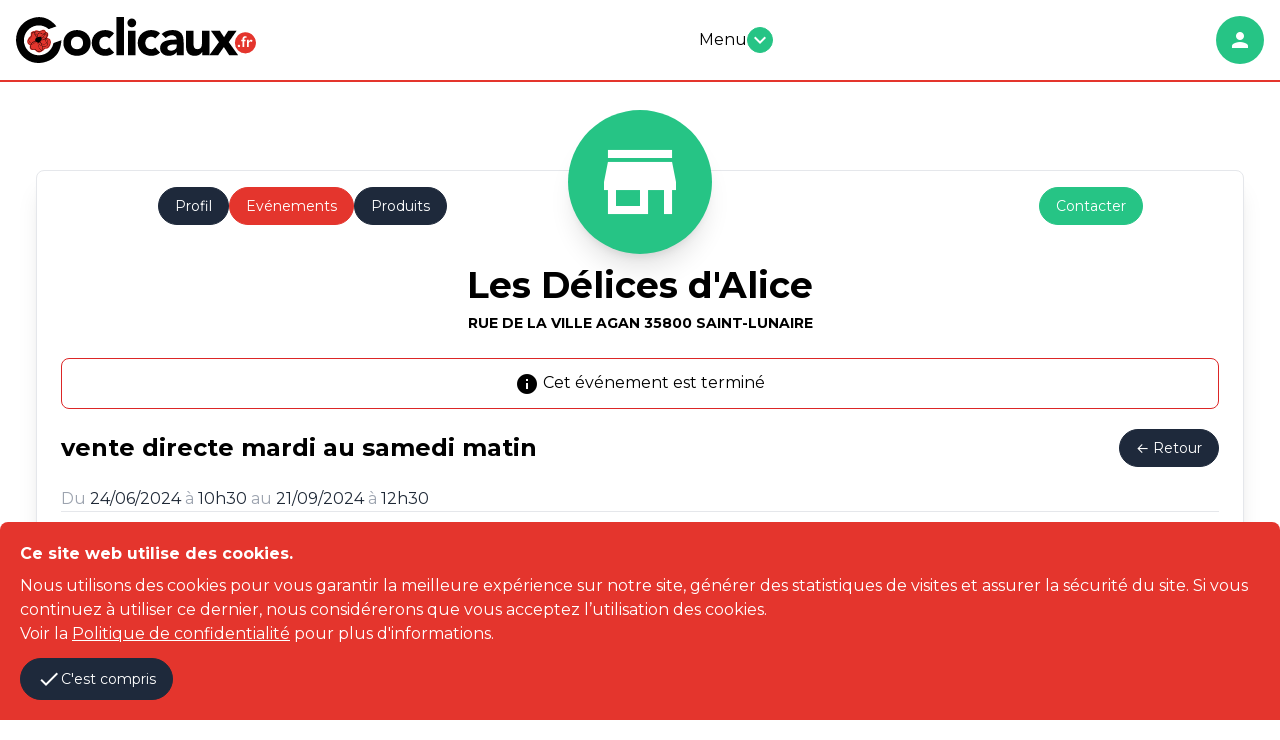

--- FILE ---
content_type: text/html; charset=utf-8
request_url: https://coclicaux.fr/producteurs/les-delices-d-alice/evenements/vente-directe-mardi-au-samedi-matin
body_size: 22061
content:
<!DOCTYPE html><html lang="fr"><head><meta charset="utf-8">
<title>Co-livraison et co-stockage en un | Les Délices d&#39;Alice par Coclicaux</title>
<link rel="icon" type="image/png" href="/favicon.png">
<meta name="description" content="Le covoiturage à la carte des circuits courts alimentaires pour une consommation locale de qualité et une diminution de l’empreinte écologique des transports.">
<meta property="og:type" content="website">
<meta property="og:title" content="Co-livraison et co-stockage en un clic entre acteurs locaux">
<meta property="og:site_name" content="Les Délices d&#39;Alice par Coclicaux">
<meta property="og:description" content="Le covoiturage à la carte des circuits courts alimentaires pour une consommation locale de qualité et une diminution de l’empreinte écologique des transports.">
<meta property="og:image" content="https://coclicaux.fr/assets/flower-a3af84183cb57a11bf039ce1f401fdd149247741665191f3d8394db5d9c6710d.png">
<meta property="og:url" content="https://coclicaux.fr/producteurs/les-delices-d-alice/evenements/vente-directe-mardi-au-samedi-matin">
<meta name="twitter:card" content="summary">
<meta name="twitter:title" content="Co-livraison et co-stockage en un clic entre acteurs locaux">
<meta name="twitter:description" content="Le covoiturage à la carte des circuits courts alimentaires pour une consommation locale de qualité et une diminution de l’empreinte écologique des transports.">
<meta name="twitter:image" content="https://coclicaux.fr/assets/flower-a3af84183cb57a11bf039ce1f401fdd149247741665191f3d8394db5d9c6710d.png">
<meta name="twitter:url" content="https://coclicaux.fr/producteurs/les-delices-d-alice/evenements/vente-directe-mardi-au-samedi-matin">
<meta name="viewport" content="width=device-width,initial-scale=1">
<meta name="turbo-cache-control" content="no-preview"><script type="application/ld+json">{
  "@context": "http://schema.org/",
  "@type": "Organization",
  "name": "Les Délices d'Alice",
  "email": "alice.saule@gmail.com",
  "founder": {
    "@type": "Person",
    "name": "Alice SAULE"
  },
  "address": {
    "@type": "PostalAddress",
    "streetAddress": "Rue de la Ville Agan 35800 Saint-Lunaire",
    "postalCode": "35800",
    "addressCountry": "FR"
  },
  "url": null,
  "description": "Fruits et confitures de fruits en agriculture biologique"
}</script><script type="application/ld+json">{
  "@context": "http://schema.org/",
  "@type": "Event",
  "name": "vente directe mardi au samedi matin",
  "performer": {
    "@context": "http://schema.org/",
    "@type": "Organization",
    "name": "Les Délices d'Alice",
    "email": "alice.saule@gmail.com",
    "founder": {
      "@type": "Person",
      "name": "Alice SAULE"
    },
    "address": {
      "@type": "PostalAddress",
      "streetAddress": "Rue de la Ville Agan 35800 Saint-Lunaire",
      "postalCode": "35800",
      "addressCountry": "FR"
    },
    "url": null,
    "description": "Fruits et confitures de fruits en agriculture biologique"
  },
  "description": "bonjour, je réalise de la vente directe de fruits rouges tous les matins de 10h30 à 12h30 sur mon site d'exploitation, pour les gros volumes pour les confitures vous pouvez me contacter au 06 64 74 02 92",
  "startDate": "2024-06-24",
  "offers": "https://coclicaux.fr/producteurs/les-delices-d-alice/evenements",
  "image": "https://coclicaux.fr/assets/flower-a3af84183cb57a11bf039ce1f401fdd149247741665191f3d8394db5d9c6710d.png",
  "eventStatus": "https://schema.org/EventScheduled",
  "eventAttendanceMode": "https://schema.org/OfflineEventAttendanceMode",
  "organizer": {
    "@context": "http://schema.org/",
    "@type": "Organization",
    "name": "Les Délices d'Alice",
    "email": "alice.saule@gmail.com",
    "founder": {
      "@type": "Person",
      "name": "Alice SAULE"
    },
    "address": {
      "@type": "PostalAddress",
      "streetAddress": "Rue de la Ville Agan 35800 Saint-Lunaire",
      "postalCode": "35800",
      "addressCountry": "FR"
    },
    "url": null,
    "description": "Fruits et confitures de fruits en agriculture biologique"
  },
  "endDate": "2024-09-21"
}</script><meta name="csrf-param" content="authenticity_token" />
<meta name="csrf-token" content="7IFYs8GkBYpqQgJrtzbZoFc3MX1Btp5x6SvHCiJmi9r9g9eb9gYCuXagM5XTpagIlXFdiMbr7na9mIYvW7cauw" /><script src="https://www.googletagmanager.com/gtag/js?id=UA-154161466-1" async="async"></script><script>window.dataLayer = window.dataLayer || []
function gtag() { dataLayer.push(arguments) }
gtag('js', new Date())
gtag('config', "UA-154161466-1")</script><link href="https://fonts.googleapis.com/css?family=Montserrat:400,500,700&amp;display=swap" rel="stylesheet" /><link href="https://unpkg.com/leaflet@1.9.2/dist/leaflet.css" rel="stylesheet" /><link href="https://unpkg.com/leaflet.markercluster@1.5.3/dist/MarkerCluster.Default.css" rel="stylesheet" /><link href="https://unpkg.com/leaflet.markercluster@1.5.3/dist/MarkerCluster.css" rel="stylesheet" /><link href="https://unpkg.com/leaflet-gesture-handling@1.2.2/dist/leaflet-gesture-handling.min.css" rel="stylesheet" /><link rel="stylesheet" href="/assets/tailwind-b1dd5aa045b4b5f9a560aa5f7cb6f3babe09d03c2dfdde5f5e4b687c9cd51583.css" data-turbo-track="reload" />
<link rel="stylesheet" href="/assets/inter-font-8c3e82affb176f4bca9616b838d906343d1251adc8408efe02cf2b1e4fcf2bc4.css" data-turbo-track="reload" /><link rel="stylesheet" href="/assets/application-310e903ff4c3e0ea07625eaaca0491df7b73f1dddb31fe65b18e928f9773de03.css" data-turbo-track="reload" /><script type="importmap" data-turbo-track="reload">{
  "imports": {
    "application": "/assets/application-6dccd06bfe8801ad9049901e97b5057ce8115e58ac94d2278c3078a8c31a3f96.js",
    "@hotwired/turbo-rails": "/assets/turbo.min-f309baafa3ae5ad6ccee3e7362118b87678d792db8e8ab466c4fa284dd3a4700.js",
    "@hotwired/stimulus": "/assets/stimulus.min-d03cf1dff41d6c5698ec2c5d6a501615a7a33754dbeef8d1edd31c928d17c652.js",
    "@hotwired/stimulus-loading": "/assets/stimulus-loading-1fc59770fb1654500044afd3f5f6d7d00800e5be36746d55b94a2963a7a228aa.js",
    "trix": "/assets/trix-1563ff9c10f74e143b3ded40a8458497eaf2f87a648a5cbbfebdb7dec3447a5e.js",
    "@rails/actiontext": "/assets/actiontext-28c61f5197c204db043317a8f8826a87ab31495b741f854d307ca36122deefce.js",
    "tom-select": "https://ga.jspm.io/npm:tom-select@2.1.0/dist/js/tom-select.complete.js",
    "@rails/request.js": "https://ga.jspm.io/npm:@rails/request.js@0.0.8/src/index.js",
    "sortablejs": "https://ga.jspm.io/npm:sortablejs@1.15.0/modular/sortable.esm.js",
    "stimulus-use": "https://ga.jspm.io/npm:stimulus-use@0.50.0/dist/index.js",
    "hotkeys-js": "https://ga.jspm.io/npm:hotkeys-js@3.9.4/dist/hotkeys.esm.js",
    "leaflet": "https://ga.jspm.io/npm:leaflet@1.9.2/dist/leaflet-src.js",
    "leaflet.markercluster": "https://ga.jspm.io/npm:leaflet.markercluster@1.5.3/dist/leaflet.markercluster-src.js",
    "polyline.encoded": "/assets/polyline.encoded-7a5fb732c7926150e72633a21f36831fbff7eac7a2064a49dff81063e17e0c61.js",
    "leaflet-routeboxer": "/assets/leaflet-routeboxer-e1098bd39fc9b0d8595d711e24ad83c86da0a70dadfabb621ba39a99650568ee.js",
    "leaflet-gesture-handling": "https://ga.jspm.io/npm:leaflet-gesture-handling@1.2.2/dist/leaflet-gesture-handling.min.js",
    "js-cookie": "https://ga.jspm.io/npm:js-cookie@3.0.5/dist/js.cookie.mjs",
    "@glidejs/glide": "https://ga.jspm.io/npm:@glidejs/glide@3.6.0/dist/glide.esm.js",
    "@fullcalendar/core": "https://cdn.skypack.dev/@fullcalendar/core@6.1.8",
    "@fullcalendar/core/locales/fr": "https://cdn.skypack.dev/@fullcalendar/core@6.1.8/locales/fr",
    "@fullcalendar/daygrid": "https://cdn.skypack.dev/@fullcalendar/daygrid@6.1.8/index.js",
    "stimulus-password-visibility": "https://ga.jspm.io/npm:stimulus-password-visibility@2.1.1/dist/stimulus-password-visibility.mjs",
    "controllers/address_controller": "/assets/controllers/address_controller-baa20d98b458e5f2c39a72b0670958e6ca8067a02c70488f0daf782d145688bd.js",
    "controllers/addresses_controller": "/assets/controllers/addresses_controller-69c561b183b16363112b2913513b082aee24ce2b35bf70a13a061727b2762dd8.js",
    "controllers/admin/sortable_controller": "/assets/controllers/admin/sortable_controller-ab40dac00527dcb0d2cb165bfd5a11192116620f3d8059ebfafe0df3de983193.js",
    "controllers/application": "/assets/controllers/application-368d98631bccbf2349e0d4f8269afb3fe9625118341966de054759d96ea86c7e.js",
    "controllers/calendar_controller": "/assets/controllers/calendar_controller-f39651296cd1a7816653e320f41286a011d2422f559b711fe066240c583d2dba.js",
    "controllers/codeliveries/calendar_controller": "/assets/controllers/codeliveries/calendar_controller-0df4dd13237d6abd64b64b3e8f352ab0092ddffcd0c0e7e25687ecf069fe3e2b.js",
    "controllers/codeliveries/map_controller": "/assets/controllers/codeliveries/map_controller-24be68d8759a71cd75d80f4a10d8f4f3fee93c88dbb3f6ffc92c7d7154b1576a.js",
    "controllers/codeliveries/recurrences_controller": "/assets/controllers/codeliveries/recurrences_controller-de082e92a41cb43c7296df0be5614abe3add12c429de3fbb43b31c9c12dd7841.js",
    "controllers/codeliveries/slider_controller": "/assets/controllers/codeliveries/slider_controller-0a47aec76e5b63e6d9c63966d5df8e30fe3ec0b5c9838adbcdd1ef1866c2ced3.js",
    "controllers/codelivery_controller": "/assets/controllers/codelivery_controller-fc60aa9ed66c76762e359c73f1691a56ac80a2a242d938962c538bd09b08bce8.js",
    "controllers/cookies_controller": "/assets/controllers/cookies_controller-aafec505499015cef3367aad0d47cd67749957ec843a5400ca47cefd45fb9ff3.js",
    "controllers/costorages/costorage_controller": "/assets/controllers/costorages/costorage_controller-e9f6fc0f34e021d140a7c844ae0b1ff857f5562496d9146c1582ab871992a858.js",
    "controllers/costorages/map_controller": "/assets/controllers/costorages/map_controller-61badc694f61717b3b4fa9a692a875ffba1550b828a306a69d84d61a8428252e.js",
    "controllers/costorages/pricing_controller": "/assets/controllers/costorages/pricing_controller-250e3137e48fdc4dcfe493617e7fcd2fe0911f80e728ee031917b986d62d09a0.js",
    "controllers/departments_controller": "/assets/controllers/departments_controller-993ae6205d28eb17df99fd42f073a0c077d1b8ed77118be6be157b0f8dfe6904.js",
    "controllers/events/map_controller": "/assets/controllers/events/map_controller-d8a5e548b10573e4687bfcdc3eb4b91354d86a953193a6f3e1a2626593b357fa.js",
    "controllers": "/assets/controllers/index-1088ff9b99051851a03b3e824851093158ff22e055da5ac3cd95be33c3a50933.js",
    "controllers/menu_controller": "/assets/controllers/menu_controller-a88f0198a8b5f551b097b73c9432d8ab1b15ae6149e338fa7f96f25b4f63954d.js",
    "controllers/multi_select_controller": "/assets/controllers/multi_select_controller-36c06f0caa6dbc80a769d2ea79eb85cd949dab3a7f328a8da7e5eb8c352a8d3e.js",
    "controllers/password_controller": "/assets/controllers/password_controller-7a704b014c3e6e213ed4efe1cfa86c4076c8cf51e36b04d7b0d5fa31d6d595e7.js",
    "controllers/payment_controller": "/assets/controllers/payment_controller-bb6f4ceee0b7dbd2d3161423f2c48417ed2552a21dd7840c1b99d88eb7cba0cf.js",
    "controllers/planning_storage_controller": "/assets/controllers/planning_storage_controller-da51b4106206d664cb41b7a864665ed671025f52ae7e0713d945fba1fd2a9cd8.js",
    "controllers/pop_up_controller": "/assets/controllers/pop_up_controller-9e59a4a27ecd4856662664c701e1d2c620931c9ede086c30bcdf848b02111ed4.js",
    "controllers/prices_controller": "/assets/controllers/prices_controller-104bd9948faa4d457b7f39abd3195423df3152b1eadf30ed186a86f09e7287cc.js",
    "controllers/producers/contact_form_controller": "/assets/controllers/producers/contact_form_controller-7bdba779cb1a404722fe02f4d167cc4b45c7cf7c0e1db1067bf98908c5f2285e.js",
    "controllers/producers/map_controller": "/assets/controllers/producers/map_controller-1643b9ac19da5c2f504c635c407d676892cf1d2f95f5a6eecfd0c890462e2bba.js",
    "controllers/producers/producer_controller": "/assets/controllers/producers/producer_controller-eb62ef7d0d7bfda36d8233ecd980a0a01b22c5e0abc7eb5a3ef642028a03ffee.js",
    "controllers/producers/search_controller": "/assets/controllers/producers/search_controller-2b86d96bc7a8f78c6cb23e239e44d439070e9cb9613395ce12486eafd20dfeff.js",
    "controllers/quick_action_controller": "/assets/controllers/quick_action_controller-bab32e50f9d4e4cece30fe9bf14b0b05805d03331b5d74c3df607bc4461e18d1.js",
    "controllers/removals_controller": "/assets/controllers/removals_controller-9843c53f456d8382efa9ec3980452b69922b4dd111f2fbee2201310a6419285c.js",
    "controllers/rides/pricing_controller": "/assets/controllers/rides/pricing_controller-250e3137e48fdc4dcfe493617e7fcd2fe0911f80e728ee031917b986d62d09a0.js",
    "controllers/rolling_controller": "/assets/controllers/rolling_controller-2a3cd42069bedf491ff5a97118f03db3f2cd8ce1655e258def7334b867e86deb.js",
    "controllers/slider_controller": "/assets/controllers/slider_controller-e8af0cdee9bfe0d31694635ea3710d045824ae5c55fc04a44f8204cfd21f9519.js",
    "controllers/storage_controller": "/assets/controllers/storage_controller-af20a2e1595fbecb5f6e7c19866365c22b113e7fd565b4e979f9953c9471835e.js",
    "controllers/vehicle_controller": "/assets/controllers/vehicle_controller-8fc197d5afc5699c6bbb930f2fbed513b2d650dabadacbf505ad37ebd4a469bf.js",
    "controllers/video_crocodile_controller": "/assets/controllers/video_crocodile_controller-96b34277277f597b368af49a27be1091dcea9d81a640d736ffcf7902cc6e61b4.js",
    "extensions/leaflet-extended": "/assets/extensions/leaflet-extended-1d231589704f6ad328558721f211878755a4927974d540c41d45ebf86fc65ef9.js",
    "extensions/trix-extended": "/assets/extensions/trix-extended-4185855bbf90c8cbc99b11386d8e3fafa3b9cc609c98888fef73210fc1f6f4a4.js"
  }
}</script>
<link rel="modulepreload" href="/assets/application-6dccd06bfe8801ad9049901e97b5057ce8115e58ac94d2278c3078a8c31a3f96.js">
<link rel="modulepreload" href="/assets/turbo.min-f309baafa3ae5ad6ccee3e7362118b87678d792db8e8ab466c4fa284dd3a4700.js">
<link rel="modulepreload" href="/assets/stimulus.min-d03cf1dff41d6c5698ec2c5d6a501615a7a33754dbeef8d1edd31c928d17c652.js">
<link rel="modulepreload" href="/assets/stimulus-loading-1fc59770fb1654500044afd3f5f6d7d00800e5be36746d55b94a2963a7a228aa.js">
<script src="/assets/es-module-shims.min-4ca9b3dd5e434131e3bb4b0c1d7dff3bfd4035672a5086deec6f73979a49be73.js" async="async" data-turbo-track="reload"></script>
<script type="module">import "application"</script></head><body><header class="relative w-full mx-auto border-b-2 border-secondary-color bg-white py-4"><div class="container mx-auto px-4 xl:max-w-7xl"><div class="container flex flex-wrap justify-between items-center mx-auto"><a class="flex items-center" href="/"><svg class="logo md:w-60" viewBox="0 0 150 28.6813221"><desc>Logo Coclicaux</desc><g class="lettres"><path d="M14.0211029,28.6813221c-5.3841677,0-10.1787138-3.0303364-12.5123177-7.9087715 c-1.6531136-3.455904-1.959733-7.2983932-0.8608495-10.819561c1.14019-3.6518245,3.7122271-6.5928826,7.2412443-8.2813854 c2.2520494-1.0777915,4.4632444-1.6251028,6.573657-1.6251028c3.7275314,0,7.2327976,1.7375321,10.1378002,5.0225978 L25.2714214,5.8269L20.408287,7.5676794L20.1081905,7.32374c-1.6612301-1.3526115-3.7492905-2.0961752-5.8827858-2.0961752 c-1.0664158,0-2.1224527,0.1848764-3.1369114,0.5473781c-4.8371229,1.7304139-7.3643847,7.0726037-5.6339741,11.9100475 c1.3211479,3.6963425,4.8469019,6.1803646,8.7708855,6.1803646c1.0677462,0,2.1221199-0.1848755,3.1372471-0.5467129 c3.0089817-1.0748634,5.2314873-3.5832348,5.9454498-6.7071743l0.0838242-0.3644962l4.9969139-1.7875605l-0.1091022,1.0784569 c-0.5703964,5.6281195-2.9725933,9.3887148-7.3445625,11.497529 C18.6724167,28.1271591,16.3469257,28.6813221,14.0211029,28.6813221"></path><path d="M29.5949612,16.1745224c0-1.2200899,0.2202682-2.3225632,0.6626663-3.3110094 c0.4401379-0.9871836,1.0449944-1.8340626,1.8119793-2.5379763c0.7672424-0.7051783,1.6712685-1.244772,2.7116737-1.6238384 c1.0404701-0.3778028,2.1481323-0.5674696,3.3257103-0.5674696c1.1775169,0,2.2865067,0.1896667,3.326313,0.5674696 c1.0404053,0.3790665,1.9437675,0.9186602,2.7116776,1.6238384c0.7675781,0.7039137,1.3708382,1.5507927,1.8119774,2.5379763 c0.4417343,0.9884462,0.6626625,2.0909195,0.6626625,3.3110094c0,1.2194271-0.2209282,2.3219662-0.6626625,3.3104134 c-0.4411392,0.9878483-1.0443993,1.8327312-1.8119774,2.5379086c-0.76791,0.7039146-1.6712723,1.2435093-2.7116776,1.6225758 c-1.0398064,0.3797302-2.1487961,0.5674686-3.326313,0.5674686c-1.177578,0-2.2852402-0.1877384-3.3257103-0.5674686 c-1.0404053-0.3790665-1.9444313-0.9186611-2.7116737-1.6225758c-0.7669849-0.7051773-1.3718414-1.5500603-1.8119793-2.5379086 C29.8152294,18.4964886,29.5949612,17.3939495,29.5949612,16.1745224 M34.3235779,16.1745224 c0,1.1557617,0.3313675,2.0916519,0.9940376,2.8052788c0.6616669,0.7146244,1.5919724,1.0726032,2.7893753,1.0726032 c1.1979408,0,2.1289062-0.3579788,2.7899818-1.0726032c0.6619987-0.7136269,0.9933662-1.6495171,0.9933662-2.8052788 c0-1.1560917-0.3313675-2.0922489-0.9933662-2.8065414c-0.6610756-0.7133608-1.592041-1.0713387-2.7899818-1.0713387 c-1.197403,0-2.1277084,0.3579779-2.7893753,1.0713387C34.6549454,14.0822735,34.3235779,15.0184307,34.3235779,16.1745224"></path><path d="M58.1905289,13.4628477c-0.2315712-0.3358908-0.5567551-0.6153011-0.9774017-0.8361683 c-0.4209785-0.2202024-0.8734894-0.3300371-1.3555374-0.3300371c-1.1983337,0-2.1283073,0.3579779-2.7909737,1.0710058 c-0.6617393,0.7152901-0.9923744,1.6504498-0.9923744,2.8068743c0,1.1554279,0.3306351,2.0916519,0.9923744,2.8052788 c0.6626663,0.7146244,1.5926399,1.0726032,2.7909737,1.0726032c0.5248909,0,0.9770737-0.116621,1.3555374-0.3481979 c0.378067-0.230648,0.7032547-0.504137,0.9774017-0.8195381l3.1213493,3.279211 c-0.7363815,0.7571354-1.6024208,1.2886143-2.6019096,1.5933037c-0.9978943,0.3040257-1.9496841,0.4557056-2.8523788,0.4557056 c-1.1775169,0-2.2859077-0.1877384-3.3269768-0.5668049c-1.0391426-0.3797302-1.9435005-0.9193249-2.7104149-1.6232395 c-0.7675781-0.7045135-1.3724365-1.5500603-1.8135643-2.5379086c-0.441143-0.9887791-0.662674-2.0909863-0.662674-3.3104134 c0-1.2200899,0.2215309-2.3225632,0.662674-3.3104115c0.4411278-0.9877815,1.0459862-1.8346605,1.8135643-2.5385742 c0.7669144-0.7045794,1.6712723-1.244772,2.7104149-1.6238384c1.041069-0.3780689,2.1494598-0.5674696,3.3269768-0.5674696 c0.9026947,0,1.8544846,0.1536093,2.8523788,0.4577007c0.9994888,0.3046904,1.8655281,0.8361015,2.6019096,1.592638 L58.1905289,13.4628477z"></path><rect height="23.8351517" width="4.7282858" x="62.7619476"></rect><path d="M69.6348419,3.6885345c0-0.7552598,0.2669678-1.4032919,0.8042297-1.9379631 c0.5346756-0.5363345,1.181778-0.803637,1.9393082-0.803637c0.7555389,0,1.4019775,0.2673025,1.937973,0.803637 c0.5359421,0.5346712,0.8042374,1.1827034,0.8042374,1.9379631c0,0.7574804-0.2682953,1.4049137-0.8042374,1.939585 c-0.5359955,0.5350041-1.1824341,0.8029714-1.937973,0.8029714c-0.7575302,0-1.4046326-0.2679672-1.9393082-0.8029714 C69.9018097,5.0934482,69.6348419,4.4460149,69.6348419,3.6885345 M70.0135727,8.5129633h4.7282867v15.3221884h-4.7282867 V8.5129633z"></path><path d="M86.9423676,13.4628477c-0.231308-0.3358908-0.55616-0.6153011-0.9764709-0.8361683 c-0.4216385-0.2202024-0.8738174-0.3300371-1.3558655-0.3300371c-1.1986084,0-2.1283112,0.3579779-2.7909775,1.0710058 c-0.6613388,0.7152901-0.9927063,1.6504498-0.9927063,2.8068743c0,1.1554279,0.3313675,2.0916519,0.9927063,2.8052788 c0.6626663,0.7146244,1.5923691,1.0726032,2.7909775,1.0726032c0.5249557,0,0.9771347-0.116621,1.3558655-0.3481979 c0.3781357-0.230648,0.7035828-0.504137,0.9764709-0.8195381l3.1222763,3.279211 c-0.7367096,0.7571354-1.6033478,1.2886143-2.6019058,1.5933037c-0.998558,0.3040257-1.9496841,0.4557056-2.8527069,0.4557056 c-1.1771851,0-2.2861786-0.1877384-3.3263092-0.5668049c-1.0401459-0.3797302-1.9444351-0.9193249-2.7117462-1.6232395 c-0.7672501-0.7045135-1.3714447-1.5500603-1.8125763-2.5379086c-0.4417343-0.9887791-0.6626663-2.0909863-0.6626663-3.3104134 c0-1.2200899,0.220932-2.3225632,0.6626663-3.3104115c0.4411316-0.9877815,1.0453262-1.8346605,1.8125763-2.5385742 c0.7673111-0.7045794,1.6716003-1.244772,2.7117462-1.6238384c1.0401306-0.3780689,2.1491241-0.5674696,3.3263092-0.5674696 c0.9030228,0,1.8541489,0.1536093,2.8527069,0.4577007c0.998558,0.3046904,1.8651962,0.8361015,2.6019058,1.592638 L86.9423676,13.4628477z"></path><path d="M100.4353561,21.9117451h-0.0630035c-0.5256195,0.8202686-1.2252808,1.4081612-2.097168,1.7648754 c-0.8718338,0.3585758-1.7917557,0.5362682-2.7585144,0.5362682c-0.7139587,0-1.4026413-0.0990582-2.0653-0.2988358 c-0.6613464-0.1981163-1.2441101-0.4989471-1.7495117-0.9001007c-0.5041351-0.3969612-0.9030991-0.891983-1.1973419-1.4792767 c-0.295639-0.5896225-0.4411316-1.2727146-0.4411316-2.0497398c0-0.8829365,0.162384-1.6293602,0.487236-2.2394066 c0.3261108-0.6100464,0.7672501-1.1135159,1.3246689-1.5127401c0.5567551-0.3992243,1.1934814-0.710434,1.9074402-0.9300365 c0.7152939-0.2208672,1.455925-0.3839235,2.2225113-0.4895c0.7679138-0.1046457,1.5345612-0.1669807,2.3024673-0.1884022 c0.7665863-0.0208225,1.4760208-0.0325317,2.1276474-0.0325317c0-0.8390284-0.2994995-1.5062199-0.8985062-2.0006437 c-0.598999-0.4934244-1.3084335-0.7422323-2.1276398-0.7422323c-0.7776947,0-1.4871292,0.1637211-2.1283722,0.4895 c-0.6411819,0.3267765-1.2141724,0.7731009-1.7189713,1.3406363l-2.5220718-2.5873384 c0.8829269-0.8182726,1.9126282-1.4328423,3.0892029-1.843442c1.1771851-0.409934,2.3966064-0.6145697,3.6576157-0.6145697 c1.3877335,0,2.5272675,0.1734343,3.4218445,0.5207014c0.8919907,0.3459358,1.607933,0.8555937,2.1432724,1.5296373 c0.5365982,0.6724472,0.9082184,1.4968405,1.1187057,2.4733124c0.2098999,0.978734,0.3157349,2.1081505,0.3157349,3.390975 v7.7868958h-4.3508148V21.9117451z M99.2685471,17.1197948c-0.3579712,0-0.8036346,0.0158997-1.3403015,0.0474319 c-0.5352707,0.0312023-1.0511169,0.1208782-1.5436096,0.2686348c-0.495018,0.1448936-0.915329,0.3657608-1.2616653,0.6620026 c-0.3462677,0.2939777-0.5197067,0.7045784-0.5197067,1.2278728c0,0.5681343,0.2416916,0.9885139,0.7244034,1.2626686 c0.4839783,0.2722263,0.9881134,0.4092693,1.5143356,0.4092693c0.4606323,0,0.9082947-0.0626678,1.3396454-0.1896667 c0.4300919-0.1264,0.8134155-0.3040905,1.1505661-0.5346699c0.3358917-0.2323112,0.6035309-0.5256252,0.8036423-0.8836021 c0.1987762-0.3566475,0.2994995-0.7782898,0.2994995-1.2606716v-1.0092697H99.2685471z"></path><path d="M120.9590988,23.8354187h-4.5398865v-2.0821381h-0.0624008 c-0.1689072,0.2952423-0.3845901,0.5892105-0.6470337,0.884798c-0.2625122,0.2946453-0.5827713,0.55616-0.9615707,0.7870731 c-0.378067,0.2313118-0.8088226,0.4203777-1.2921371,0.5675354c-0.4840469,0.146822-1.0089417,0.2198563-1.5761414,0.2198563 c-1.1986008,0-2.171814-0.1841335-2.9176407-0.55056c-0.745163-0.3673573-1.32341-0.8783455-1.7333374-1.5296364 c-0.4092712-0.6506271-0.6834259-1.4176083-0.81987-2.3011436c-0.1364517-0.8832016-0.2046356-1.839529-0.2046356-2.8699417 V8.5132952h4.7289505v7.5040274c0,0.4404697,0.0168991,0.8981705,0.0467682,1.3711052 c0.0311966,0.4723358,0.1266632,0.9072723,0.2845306,1.3078384c0.1585312,0.3991585,0.3982315,0.7246704,0.7250671,0.9780693 c0.3261108,0.2520676,0.7938614,0.3777351,1.4032364,0.3777351c0.6093826,0,1.1031418-0.1110973,1.4812775-0.3319645 s0.6665268-0.5148468,0.8666382-0.8825378c0.2001114-0.3667583,0.3313751-0.7818832,0.3950348-1.2454376 c0.0623322-0.4613056,0.0935287-0.9452705,0.0935287-1.4497395v-7.629096h4.7296219V23.8354187z"></path><polygon points="126.886055,15.6379223 121.7789688,8.5129633 127.3589859,8.5129633 130.0700684,12.6741123 132.6862793,8.5129633 137.9512329,8.5129633 132.9714661,15.6379223 138.8672333,23.8354187 133.2859497,23.8354187 129.9434052,18.7280655 126.3500519,23.8354187 120.8330307,23.8354187"></polygon></g><g><path class="petale" d="M19.7904568,13.0944252c-0.1071739-0.0074511-0.2150116-0.0045242-0.3261108,0.0013304 c0.0588093-0.1597958,0.1445618-0.3267765,0.2355022-0.5060654c0.2436199-0.479188,0.5476437-1.077858,0.4644871-1.8463688 c-0.0785675-0.7218094-0.6405144-1.4900541-1.4217987-1.4328423c-0.1237392-0.4850426-0.4063435-0.8894558-0.6882801-1.0865726 c-0.2803421-0.1955872-0.5941467-0.2959752-0.9342289-0.2959752c-0.5087261,0-0.985918,0.2163434-1.4468126,0.4259009 c-0.3440065,0.154274-0.6678572,0.3014307-0.9521236,0.3326311c-0.3485308,0.0379868-0.6584101-0.0717821-0.9923716-0.1916618 c-0.362834-0.1309242-0.7425661-0.2647743-1.1888905-0.2196035c-0.4810514,0.0506935-0.7789555,0.3326311-0.9978933,0.5655394 c-0.4765272-0.1643858-0.9159994-0.0094461-1.396452,0.2114878C9.745595,9.2354383,9.3989925,9.4235077,9.1982832,9.8779478 L9.1654196,9.9949017c-0.0457706,0.3706179,0.0055218,0.6473665,0.0461693,0.8688993 c0.0286055,0.1575336,0.0509586,0.2819376,0.0357246,0.4138594c-0.0412464,0.3670254-0.3524561,0.6506262-0.7142925,0.978734 c-0.40734,0.3683558-0.8650408,0.7834797-0.9920392,1.4182062c-0.4229741,0.432354-0.634727,1.0475883-0.5834351,1.7109213 c0.0591416,0.7838125,0.4729347,1.5075521,1.079721,1.8914747c0.2196026,0.1371098,0.4437294,0.1968498,0.6467676,0.2452812 c-0.2277193,0.6727142-0.2442846,1.438364-0.0240154,2.0247269c0.1796207,0.4761944,0.5022058,0.8159447,0.9338951,0.9803295 c0.3121405,0.1178856,0.7051783,0.1000557,1.1291494,0.0399837c0.2731571-0.0360584,0.5827036-0.0724487,0.8302479-0.0211563 c0.16891,0.0337963,0.3836565,0.2465458,0.5924826,0.4528446c0.0932693,0.0925369,0.1884022,0.1858082,0.2861958,0.2741547 c0.3414125,0.3046894,0.812418,0.6697865,1.428318,0.7958527c0.2010422,0.0409145,0.3998222,0.062336,0.594079,0.062336 c0.7471561,0,1.4371004-0.3118095,2.002306-0.9026947c0.5554943-0.1136932,0.8757515-0.5103226,1.1369343-0.8341732 c0.1909962-0.2374325,0.3566475-0.4430637,0.5762501-0.5275536c0.1617928-0.0620022,0.3712826-0.0747089,0.5928154-0.0880127 c0.3543854-0.0210896,0.757534-0.0451717,1.1521683-0.2673702c1.1109867-0.6246147,1.8073845-2.3345375,1.8993244-3.6284065 C21.9019337,14.6345072,21.3064575,13.2296066,19.7904568,13.0944252"></path><path d="M9.5763521,10.0449295c0.1338501-0.3020964,0.3440104-0.4350157,0.7416344-0.6172304 c0.4651508-0.2130842,0.8176069-0.3904552,1.3181505-0.0838232c0.2566586-0.253665,0.4856415-0.6087151,0.9478655-0.6587429 c0.7337847-0.0779686,1.3311901,0.5083933,2.1832581,0.4119301c0.9855204-0.1085043,2.0756845-1.2174964,3.0498285-0.5344048 c0.2891235,0.2023726,0.5841007,0.7224751,0.575985,1.2759733c0.7662487-0.4050789,1.2905426,0.3108768,1.3597298,0.9481983 c0.1263332,1.162878-0.7942581,1.8525562-0.782877,2.7195253c0.2953053,0.047101,0.5428543-0.0214214,0.782877,0 c1.2294712,0.1097689,1.7252235,1.2733126,1.6478539,2.3482437c-0.0883427,1.2642517-0.7802162,2.7867165-1.6891003,3.2963753 c-0.5509033,0.3115425-1.1826992,0.1357784-1.689167,0.3300362c-0.7344513,0.2826023-0.9001007,1.279232-1.7706623,1.3604603 c-0.4879045,0.5541649-1.2428436,1.0429993-2.307929,0.8237286c-0.4950886-0.1013184-0.8962412-0.3966293-1.2359877-0.7013187 c-0.3674278-0.3280411-0.6838264-0.7444954-1.0716743-0.8227978c-0.69806-0.1438961-1.3552027,0.2040367-1.8953953,0 c-0.9894485-0.37747-0.9978933-1.9385738-0.4944267-2.8855076c-0.3579779-0.1435642-0.6912069-0.1409702-0.9884434-0.327776 c-0.9615068-0.6087151-1.2620025-2.2380753-0.33004-3.0508261c0.1178846-1.120368,1.6105337-1.4903202,1.7310123-2.5548067 C9.705945,10.9057121,9.5059042,10.6130629,9.5763521,10.0449295"></path><path class="petale" d="M11.636137,9.3861198c-0.2608461-0.1156225-0.8468122-0.2293158-1.0290947,0.0412464 c0.4424667-0.0305357,0.6191597,0.2037029,0.9046907,0.3300362C11.5263691,9.6057234,11.6140499,9.5296831,11.636137,9.3861198"></path><path class="petale" d="M14.1496983,9.9623699c0.5308123-0.2647076,1.4276524-0.0532207,1.8129063,0.1650515 c0.2998333,0.1708393,0.4564362,0.4290943,0.7416344,0.4544411c0.6405811,0.0542192,1.1495724-0.5869608,1.6066074-0.7013197 c-0.0584755-0.5067301-0.2767487-1.180109-0.8241253-1.3584652c-1.1449833-0.3752089-1.927865,0.8543291-3.2551298,0.6997223 c-0.5934801-0.0689211-1.0765276-0.4450607-1.5647631-0.4115973c-0.3911076,0.0266104-0.6067858,0.2221975-0.8663044,0.5334072 c0.6766376,0.6441069,1.1063976,1.5322323,1.5660276,2.3917513C13.4344082,10.8167,13.5929394,10.2417803,14.1496983,9.9623699"></path><path class="petale" d="M9.6585779,16.2680588c0.2169428-0.0210876,0.3832579-0.1922607,0.5765829-0.3725462 c0.1864071-0.1721706,0.362834-0.2939796,0.5356026-0.4109325c0.4531775-0.305356,0.8196039-0.4251699,1.2359915-0.6993904 c-0.2857971-0.9478664,0.3320322-1.6631565,0.9481983-1.978569c-0.6288729-0.8279734-1.5088148-1.4029598-1.483469-2.8838339 c-0.2329082-0.2254572-0.6149683-0.4590311-1.0300913-0.3703508c-0.6951332,0.9638319-0.310545,2.6217318-1.3597298,3.5835686 c-0.2826042,0.2582541-0.9706182,0.4596958-1.0710058,0.8244591c-0.1903319,0.6850872,0.5788441,1.7761841,0.8647079,2.0175409 C8.9985046,16.0825844,9.3791685,16.2954006,9.6585779,16.2680588"></path><path class="petale" d="M12.0483332,10.4580574c0.4450607,0.7572012,0.7033157,1.6534424,1.0304251,2.3073168 c0.1256685-0.0259991,0.2143478-0.0873365,0.3287067-0.1237392c-0.0279417-0.9050102-0.3631668-1.4039574-0.6999893-1.9779453 c-0.2527332-0.4290943-0.5434532-0.8354483-0.8653736-1.154109h-0.1231394 C11.4350948,9.8620481,11.8479567,10.1163778,12.0483332,10.4580574"></path><path class="petale" d="M9.2469807,12.8475466c0.6600761-0.844883,0.5986691-2.2712059,0.9878483-3.2557945 C10.0906,9.6505613,9.7598972,9.8766174,9.70016,10.0449295c-0.1357832,0.3819933,0.1130257,0.874753,0.0818281,1.2365894 c-0.0691881,0.8078947-0.9176664,1.3204794-1.31882,1.7723255c-0.1354437,0.1530104-0.3332958,0.3540525-0.3284397,0.6600733 C8.5024853,13.3591995,8.9263906,13.2568827,9.2469807,12.8475466"></path><path class="petale" d="M19.3415375,11.9406605c0.2845993-0.6188269,0.268034-1.6625566-0.2881241-1.9786234 c-0.3053551-0.0431747-0.4489193,0.0747089-0.6597404,0.1244707c-0.0139713,0.2601843-0.1013203,0.4491854-0.16432,0.6594086 C18.8984737,10.8456392,19.2470036,11.2675486,19.3415375,11.9406605"></path><path class="petale" d="M12.8315506,12.3934383c-0.4424696-0.7516918-0.6831617-1.7056789-1.2359943-2.3485088 C11.6014099,11.231225,12.3274117,11.917243,12.8315506,12.3934383"></path><path class="petale" d="M18.2702656,10.2105799c-0.5308113,0.04251-0.9134712,0.6600733-1.5660267,0.6181612 c-0.2855301-0.0182276-0.4937572-0.2702961-0.7832098-0.4544401c-0.267971-0.1683121-0.6411839-0.3040915-0.9478693-0.3281078 c-1.3291941-0.1055775-1.5267105,1.3126955-1.3178186,2.5122843c0.47686-0.1026373,1.0823154-0.2881126,1.6478548-0.1650391 c0.7731018-0.7107,1.4461479-1.5189266,2.8014202-1.6471901C18.1458626,10.5539217,18.2290192,10.4028406,18.2702656,10.2105799"></path><path class="petale" d="M18.0223904,10.8284082c-1.2282085,0.1737671-1.9278641,0.8728247-2.5951223,1.6066093 c0.3086147,0.0480976,0.449584,0.263443,0.4940901,0.5775805C16.8334999,12.496088,17.5527134,11.7857208,18.0223904,10.8284082"></path><path class="petale" d="M18.1877728,10.8284082c-0.509058,1.0290947-1.3500118,1.7264891-2.2254972,2.3894892 c0.6854162-0.3024282,1.8356543-0.5155115,2.3492365,0.0824928c0.2153492-0.3144026,0.7422371-0.6604061,0.8653736-1.0303583 C19.3996849,11.5989151,18.9754448,10.8881493,18.1877728,10.8284082"></path><path class="petale" d="M18.4346523,13.6720057c0.1782913-0.0012636,0.2614479-0.0964632,0.4537754-0.0831575 c0.0103779-0.1961861,0.1143589-0.5148468,0.0412464-0.6600733C18.8696003,13.2682581,18.3101826,13.2815638,18.4346523,13.6720057 "></path><path class="petale" d="M16.0035839,13.3413038c0.0171642,0.3605728-0.0240822,0.6626682-0.1238012,0.90662 c1.051177,0.0220861,1.6086035-0.4508486,2.2664118-0.8240604C17.8025208,12.7293291,16.5636024,13.0957556,16.0035839,13.3413038"></path><path class="petale" d="M17.9408951,13.8766403c0.0850868-0.134449,0.4258347-0.01264,0.3699512-0.288125 C18.1835155,13.6544428,17.9129543,13.7928171,17.9408951,13.8766403"></path><path class="petale" d="M21.3191643,15.2377005c-0.1244049-1.0449934-0.983923-1.8993235-2.307663-1.6079388 c-0.1013184,0.6272755,0.8088932,0.8056326,0.8247929,1.4842005c0.0081158,0.3758068-0.2189388,0.6587429-0.4537754,0.9481983 c0.2130833,0.1848106,0.4044132,0.3478661,0.4537754,0.6171646c0.2881241,1.5780678-1.9890022,2.0471439-3.3383541,1.6079388 c0.0519581,0.4392052,0.1357803,0.9744759,0.0824928,1.4828701c-0.0431747,0.4190483-0.263443,0.7611256-0.288723,1.0290928 c0.8231277-0.2134151,0.9075508-1.0449924,1.6491852-1.3610592c0.2867947-0.1205463,0.6373215-0.0685215,1.0293598-0.121809 c0.436945-0.0598087,0.9086151-0.3199921,1.1954098-0.6184959C20.842968,17.9894257,21.4627266,16.4483452,21.3191643,15.2377005"></path><path class="petale" d="M18.9293461,13.6720057c-0.1955242-0.01723-0.2965794,0.059741-0.4537792,0.0824928 c0.0445061,0.9845886,0.1078415,1.9526119,0.8663044,2.2238388c0.2553272-0.2738342,0.461628-0.6071301,0.4109325-0.9878483 C19.6810207,14.4444418,18.8461876,14.2979517,18.9293461,13.6720057"></path><path class="petale" d="M18.3111801,13.7954788c-0.874754,0.2780132-1.5965633,0.7097015-2.6782799,0.7824812 c-0.1916618,0.2342386-0.3813286,0.4716711-0.4943562,0.7835464c0.1896658,0.2627783,0.3657608,0.5407915,0.4943562,0.8637094 c0.4863071,0.2585869,0.871563,0.7168865,1.5247803,0.784811c0.8848705,0.0912743,1.5699539-0.4889011,2.0601196-0.9478664 c-0.6763039-0.3401489-0.8634453-1.1703959-0.8241272-2.2254353 C18.3524265,13.8367252,18.3443108,13.8035946,18.3111801,13.7954788"></path><path class="petale" d="M9.7819881,16.3499527c-1.2811661,0.0279408-1.6943607-1.1596975-1.9360504-2.307662 c-0.9225192,1.170064-0.1461577,3.139905,1.4003773,3.0898657C9.4568043,16.9027863,9.5864639,16.5935726,9.7819881,16.3499527"></path><path class="petale" d="M11.0179749,15.6905327c-0.233573,0.1542864-0.5496397,0.3079624-0.7412348,0.4531231 c-0.3491964,0.2654381-0.5548286,0.6957855-0.700388,0.9885006c1.3211441-0.2169971,2.0561924-1.019968,2.8020182-1.8128948 c-0.1682453-0.2348375-0.4284286-0.218605-0.6590757-0.1231394C11.5429373,15.2689018,11.2788277,15.5170441,11.0179749,15.6905327 "></path><path class="petale" d="M14.0672054,18.4918976c-0.2826033-0.7444954-0.4583664-1.5952435-0.4950218-2.5132275 c-0.3803968-0.1955872-0.8049679-0.3479319-1.1534986-0.5769157c-0.7711716,0.8081608-1.5306358,1.6286945-2.9251585,1.8128948 c-0.447588,0.7146358-0.584034,2.3995457,0.3300371,2.7202034c0.4661493,0.1623783,1.0524445-0.0717945,1.5660276-0.0412464 c0.8143473,0.0506134,1.1155119,0.6486855,1.565362,1.0293598c0.7263336,0.6145573,2.2845774,0.8458805,2.9664049-0.0812283 C14.9793463,20.4126434,14.4482679,19.4985733,14.0672054,18.4918976"></path><path class="petale" d="M16.1682377,18.0403843c-0.2861967-0.9231834-0.6226864-1.7963524-1.2359915-2.3914185 c-0.1452274,0.293314-0.4843111,0.3943672-0.8650408,0.4527779C14.5209808,16.9953899,15.1784592,17.6824074,16.1682377,18.0403843 "></path><path class="petale" d="M16.2513943,18.2034397c-0.8202019-0.2988358-1.4880581-0.7822151-1.9373102-1.4003773 c-0.1929264-0.266037-0.2315779-0.8036366-0.7003212-0.825058c0.2153454,2.0383644,0.8214655,4.0893688,2.3488417,4.7799759 C16.4323463,20.2385445,16.445652,19.0408726,16.2513943,18.2034397"></path><path class="petale" d="M19.7118893,16.6384106c-0.1458874-0.1708508-0.2075615-0.4229851-0.4525108-0.4950886 c-0.4096031,0.3826599-1.1203651,0.9076176-1.7729244,0.9481983c-0.6883469,0.0419121-1.1807747-0.3173294-1.7297449-0.6999893 c0.2555895,0.5668049,0.5271502,1.1197033,0.6999846,1.7709961C17.8518829,18.5097942,19.8495998,18.3388882,19.7118893,16.6384106"></path></g><g class="pastille"><circle class="cercle__fonce" cx="143.401947" cy="16.119627" r="6.5980496"></circle><path class="extension" d="M139.3869934,17.3159809c0.1942596,0,0.365097,0.0724468,0.513855,0.2150784 c0.1468201,0.1428986,0.220932,0.3167324,0.220932,0.5197029c0,0.1975174-0.0715179,0.3677578-0.2144165,0.511322 c-0.1428986,0.1448936-0.3170624,0.2170086-0.5203705,0.2170086c-0.1994476,0-0.3722839-0.0721149-0.5177765-0.2170086 c-0.1442261-0.1435642-0.2169952-0.3138046-0.2169952-0.511322c0-0.2029705,0.0733643-0.3768044,0.2195892-0.5197029 C139.0186462,17.3884277,139.190155,17.3159809,139.3869934,17.3159809"></path><path class="extension" d="M143.2856293,11.9435883c0.1364441,0,0.2767487,0.0136375,0.4223175,0.0395823 c0.1442261,0.024682,0.2611847,0.0575457,0.3501892,0.099391v0.9543848 c-0.1631165-0.0454369-0.3398132-0.0665922-0.52948-0.0665922c-0.2832642,0-0.4944305,0.0724344-0.6327972,0.2196026 c-0.1377106,0.1461582-0.2066345,0.3888464-0.2066345,0.7282629v0.3209229h0.7627258v0.8871269h-0.7627258v3.5673361h-1.1732483 v-3.5673361h-0.6353912v-0.8871269h0.6353912V13.904582c0-0.6005993,0.1611176-1.0767937,0.4833069-1.4312582 C142.322876,12.121213,142.7516327,11.9435883,143.2856293,11.9435883"></path><path class="extension" d="M146.8679504,14.1537228c0.1559296,0,0.3098602,0.0334625,0.4612732,0.1026497 c0.1506958,0.072114,0.3261261,0.1890678,0.5274963,0.3547182l-0.4203186,1.0251684 c-0.3404083-0.2549944-0.6139679-0.3819933-0.8205261-0.3819933c-0.1812897,0-0.3599091,0.0679235-0.5379333,0.2037039 c-0.1754303,0.1347694-0.3164062,0.3147354-0.4229126,0.535923c-0.1072388,0.2225418-0.1605225,0.4450607-0.1605225,0.6672573 v2.0324554h-1.1732635v-4.454463h1.1732635v1.1353359h0.0194855c0.213089-0.429759,0.4275055-0.7416344,0.644516-0.9329634 C146.374176,14.250185,146.6119385,14.1537228,146.8679504,14.1537228"></path></g></svg></a><div class="flex items-center md:order-2"><button aria-expanded="false" class="mr-3 md:mr-0" data-action="click-&gt;menu#toggle" data-controller="menu" type="button"><p class="sr-only">Open main menu</p><div class="hidden md:flex gap-2 items-center"><span>Menu</span><i class="material-icons arrows-2">expand_more</i></div><div class="block border border-primary-color p-2 rounded-lg space-y-1 md:hidden"><div class="block w-5 bg-primary-color h-0.5"></div><div class="block w-5 bg-primary-color h-0.5"></div><div class="block w-5 bg-primary-color h-0.5"></div></div><div class="w-full absolute left-0 right-0 hidden z-50 text-base list-none bg-white border-t-2 border-b-2 border-secondary-color top-16 md:top-20" data-menu-target="menu"><div class="flex p-3 md:p-5 lg:py-12 lg:px-20 flex-col gap-5 lg:gap-32 lg:flex-row"><div class="flex-1 md:hidden mb-3"><a class="inline-block bg-primary-color text-white px-3 py-2 rounded-lg" href="/connexion/nouveau">Me connecter</a></div><div class="flex-1"><h3 class="font-bold mb-3 text-primary-color text-start">Vous recherchez ?</h3><nav class="flex flex-col items-start"><a class="text-primary-color flex w-full justify-between items-center hover:text-white hover:bg-primary-color p-2 rounded-full transition-colors gap-2" href="/producteurs/rechercher/nouveau?mode=producers">Un producteur<i class="material-icons r270 arrows-2">expand_more</i></a><a class="text-primary-color flex w-full justify-between items-center hover:text-white hover:bg-primary-color p-2 rounded-full transition-colors gap-2" href="/producteurs/rechercher/nouveau?mode=events">Un événement<i class="material-icons r270 arrows-2">expand_more</i></a></nav></div><div class="flex-1"><h3 class="font-bold mb-3 text-primary-color text-start">Vous proposez ? </h3><nav class="flex flex-col items-start"><a class="text-primary-color flex w-full justify-between items-center hover:text-white hover:bg-primary-color p-2 rounded-full transition-colors gap-2" data-turbo-method="post" href="/homes?kind=producer&amp;verb=proposer">Vos produits<i class="material-icons r270 arrows-2">expand_more</i></a></nav></div><div class="flex-1"><h3 class="font-bold mb-3 text-primary-color text-start">Coclicaux</h3><nav class="flex flex-col"><a class="text-primary-color flex w-full justify-between items-center hover:text-white hover:bg-primary-color p-2 rounded-full transition-colors gap-2" href="/collectivites">Qui est Coclicaux ?<i class="material-icons r270 arrows-2">expand_more</i></a><a class="text-primary-color flex w-full justify-between items-center hover:text-white hover:bg-primary-color p-2 rounded-full transition-colors gap-2" href="/veille-reglementaire">Veille réglementaire<i class="material-icons r270 arrows-2">expand_more</i></a><a class="text-primary-color flex w-full justify-between items-center hover:text-white hover:bg-primary-color p-2 rounded-full transition-colors gap-2" href="/partenaires">Les partenaires<i class="material-icons r270 arrows-2">expand_more</i></a><a class="text-primary-color flex w-full justify-between items-center hover:text-white hover:bg-primary-color p-2 rounded-full transition-colors gap-2" href="/contact">Contact<i class="material-icons r270 arrows-2">expand_more</i></a></nav></div></div></div></button></div><div class="hidden md:block items-center md:order-3"><a href="/connexion/nouveau"><div class="flex items-center justify-center gap-3"><div class="flex items-center justify-center rounded-full bg-primary-color text-white w-12 h-12 border-2 border-transparent hover:bg-white hover:border-primary-color hover:text-primary-color transition-colors"><i class="material-icons md-36 ">person</i></div></div></a></div></div></div></header><main class="mb-6 container mx-auto lg:px-5 xl:max-w-7xl"><div id="flash"></div><div class="mt-16 lg:mt-6"><section class="relative pt-16 lg:pb-16"><div class="container mx-auto lg:px-4"><div class="relative flex flex-col min-w-0 break-words bg-white w-full mb-6 shadow-xl rounded-lg border"><div class="px-6"><div class="flex flex-wrap justify-center"><div class="w-full lg:w-3/12 px-4 order-1 lg:order-2 flex justify-center"><div class="relative w-full mx-auto"><a href="/producteurs/les-delices-d-alice"><div class="shadow-xl rounded-full align-middle border-none absolute top-1/2 left-1/2 transform -translate-x-1/2 -translate-y-1/2 -mt-6 flex items-center justify-center bg-primary-color text-white w-36 h-36"><i class="material-icons !text-8xl">store</i></div></a></div></div><div class="w-full lg:w-4/12 px-4 order-3 text-center lg:text-right lg:self-center"><div class="lg:py-4 lg:px-3"><a class="inline-block btn-submit-green" data-turbo-frame="producer_contact_form" href="/producteurs/les-delices-d-alice/contact/nouveau">Contacter</a></div></div><div class="w-full lg:w-4/12 px-4 order-2 mt-16 lg:mt-0 lg:order-1"><nav class="flex justify-center gap-3 py-4"><a class="btn-submit-grey" href="/producteurs/les-delices-d-alice"><span class="text-sm">Profil</span></a><a class="btn-submit-red" href="/producteurs/les-delices-d-alice/evenements"><span class="text-sm">Evénements</span></a><a class="btn-submit-grey" href="/producteurs/les-delices-d-alice/produits"><span class="text-sm">Produits</span></a></nav></div></div><div class="my-6 text-center"><h1 class="text-2xl md:text-4xl font-semibold leading-normal mb-2">Les Délices d&#39;Alice</h1><div class="text-sm leading-normal font-bold uppercase">Rue de la Ville Agan 35800 Saint-Lunaire</div></div><turbo-frame id="producer_contact_form"></turbo-frame><div class="border border-red-600 p-3 w-full text-center rounded-lg mb-5"><p><i class="material-icons align-middle">info</i> Cet événement est terminé</p></div><section class="mb-3"><header class="flex flex-col lg:flex-row items-center justify-between my-5 gap-3"><h2 class="text-2xl font-bold">vente directe mardi au samedi matin</h2><a class="btn-submit-grey " href="/producteurs/les-delices-d-alice/evenements">← Retour</a></header><div class="flex items-center gap-1 border-b"><div class="text-gray-400">Du <time class="text-gray-800" datetime="2024-06-24">24/06/2024 </time> à <span class="text-gray-800">10h30</span> au<time class="text-gray-800" datetime="2024-09-21"> 21/09/2024</time> à  <span class="text-gray-800">12h30</span></div></div><div class="mt-4 text-lg leading-relaxed"><div class="trix-content"><div>bonjour, <br>je réalise de la vente directe de fruits rouges tous les matins de 10h30 à 12h30 sur mon site d'exploitation, <br>pour les gros volumes pour les confitures vous pouvez me contacter au 06 64 74 02 92</div>
</div></div></section></div></div></div></section></div></main><section class="container mx-auto p-5 mb-12 xl:max-w-7xl"><div class="mb-6 lg:mb-16"><h2 class="text-4xl mb-4">Nous contacter</h2><p>Nous sommes à votre disposition pour échanger avec vous.</p></div><div class="flex flex-col lg:flex-row"><div class="flex-1 mb-12 lg:mb-0"><div class="flex flex-row items-center mb-3"><div class="rounded-full bg-secondary-color w-12 h-12 flex items-center justify-center"><div class="picto-red text-lg">@</div></div><div class="flex flex-row items-center"><a class="mx-3 text-primary-color font-bold" href="mailto:contact@coclicaux.fr">contact@coclicaux.fr</a><i class="material-icons r270 arrows">expand_more</i></div></div><p class="my-6">Suivez les actualités de Coclicaux sur les réseaux sociaux:</p><div class="flex mb-8"><a target="_blank" class="social-icon" href="https://www.facebook.com/coclicaux"><svg height="50" id="Brand" viewBox="0 0 50 50" width="50" xmlns="http://www.w3.org/2000/svg"><g fill="none" id="circle" stroke="currentColor" stroke-width="2"><circle cx="25" cy="25" r="25" stroke="none"></circle><circle cx="25" cy="25" fill="none" r="24"></circle></g><path d="M35.4,14.063,36.1,9.538H31.755V6.6a2.262,2.262,0,0,1,2.551-2.444H36.28V.306A24.068,24.068,0,0,0,32.776,0C29.2,0,26.864,2.167,26.864,6.09V9.538H22.89v4.524h3.974V25h4.891V14.063Z" fill="currentColor" id="icon" transform="translate(-4.89 13)"></path></svg></a><a target="_blank" class="social-icon" href="https://www.linkedin.com/company/coclicaux"><svg height="50" id="Brand" viewBox="0 0 50 50" width="50" xmlns="http://www.w3.org/2000/svg"><g fill="none" id="circle" stroke="currentColor" stroke-width="2"><circle cx="25" cy="25" r="25" stroke="none"></circle><circle cx="25" cy="25" fill="none" r="24"></circle></g><path d="M5.6,25.01H.413V8.319H5.6ZM3,6.042a3.016,3.016,0,1,1,3-3.03A3.027,3.027,0,0,1,3,6.042ZM24.995,25.01H19.823V16.885c0-1.936-.039-4.42-2.695-4.42-2.695,0-3.108,2.1-3.108,4.28V25.01H8.843V8.319h4.971V10.6h.073a5.446,5.446,0,0,1,4.9-2.7c5.246,0,6.21,3.454,6.21,7.941V25.01Z" fill="currentColor" id="icon" transform="translate(13 12.99)"></path></svg></a><a target="_blank" class="social-icon" href="https://twitter.com/coclicaux"><svg height="50" id="Brand" viewBox="0 0 50 50" width="50" xmlns="http://www.w3.org/2000/svg"><g fill="none" id="circle" stroke="currentColor" stroke-width="2"><circle cx="25" cy="25" r="25" stroke="none"></circle><circle cx="25" cy="25" fill="none" r="24"></circle></g><path d="M27.617,54.312c.02.273.02.547.02.82,0,8.34-6.348,17.949-17.949,17.949A17.828,17.828,0,0,1,0,70.25a13.051,13.051,0,0,0,1.523.078,12.634,12.634,0,0,0,7.832-2.7,6.32,6.32,0,0,1-5.9-4.375,7.955,7.955,0,0,0,1.191.1,6.672,6.672,0,0,0,1.66-.215A6.309,6.309,0,0,1,1.25,56.949v-.078a6.353,6.353,0,0,0,2.852.8,6.318,6.318,0,0,1-1.953-8.437,17.932,17.932,0,0,0,13.008,6.6A7.122,7.122,0,0,1,15,54.391a6.315,6.315,0,0,1,10.918-4.316,12.421,12.421,0,0,0,4-1.523,6.292,6.292,0,0,1-2.773,3.477,12.647,12.647,0,0,0,3.633-.977A13.561,13.561,0,0,1,27.617,54.312Z" fill="currentColor" id="icon" transform="translate(9.999 -35.082)"></path></svg></a><a target="_blank" class="social-icon" href="https://www.instagram.com/coclicaux"><svg height="50" id="Brand" viewBox="0 0 50 50" width="50" xmlns="http://www.w3.org/2000/svg"><g fill="none" id="circle" stroke="currentColor" stroke-width="2"><circle cx="25" cy="25" r="25" stroke="none"></circle><circle cx="25" cy="25" fill="none" r="24"></circle></g><path d="M12.431,37.915a6.41,6.41,0,1,0,6.41,6.41A6.4,6.4,0,0,0,12.431,37.915Zm0,10.577A4.167,4.167,0,1,1,16.6,44.325a4.175,4.175,0,0,1-4.167,4.167ZM20.6,37.653a1.5,1.5,0,1,1-1.5-1.5A1.492,1.492,0,0,1,20.6,37.653Zm4.245,1.517a7.4,7.4,0,0,0-2.019-5.238,7.447,7.447,0,0,0-5.238-2.019c-2.064-.117-8.251-.117-10.315,0a7.436,7.436,0,0,0-5.238,2.014A7.423,7.423,0,0,0,.013,39.165C-.1,41.229-.1,47.415.013,49.48a7.4,7.4,0,0,0,2.019,5.238A7.457,7.457,0,0,0,7.27,56.737c2.064.117,8.251.117,10.315,0a7.4,7.4,0,0,0,5.238-2.019,7.447,7.447,0,0,0,2.019-5.238C24.96,47.415,24.96,41.235,24.843,39.17ZM22.176,51.694A4.219,4.219,0,0,1,19.8,54.071c-1.646.653-5.551.5-7.369.5s-5.729.145-7.369-.5a4.219,4.219,0,0,1-2.376-2.376c-.653-1.646-.5-5.551-.5-7.369s-.145-5.729.5-7.369a4.219,4.219,0,0,1,2.376-2.376c1.646-.653,5.551-.5,7.369-.5s5.729-.145,7.369.5a4.219,4.219,0,0,1,2.376,2.376c.653,1.646.5,5.551.5,7.369S22.829,50.054,22.176,51.694Z" fill="currentColor" id="icon" transform="translate(13.074 -18.825)"></path></svg></a><a target="_blank" class="social-icon" href="https://www.youtube.com/c/coclicaux"><svg height="50" id="Brand" viewBox="0 0 50 50" width="50" xmlns="http://www.w3.org/2000/svg"><g fill="none" id="circle" stroke="currentColor" stroke-width="2"><circle cx="25" cy="25" r="25" stroke="none"></circle><circle cx="25" cy="25" fill="none" r="24"></circle></g><path d="M49.746,67.912A4.468,4.468,0,0,0,46.6,64.748C43.829,64,32.711,64,32.711,64s-11.118,0-13.891.748a4.468,4.468,0,0,0-3.143,3.164c-.743,2.791-.743,8.614-.743,8.614s0,5.823.743,8.614a4.4,4.4,0,0,0,3.143,3.113C21.592,89,32.711,89,32.711,89s11.118,0,13.891-.748a4.4,4.4,0,0,0,3.143-3.113c.743-2.791.743-8.614.743-8.614S50.489,70.7,49.746,67.912Zm-20.671,13.9V71.239l9.293,5.287Z" fill="currentColor" id="icon" transform="translate(-6.933 -51)"></path></svg></a></div><div class="w-full lg:w-2/3"><p class="mb-3">Vous souhaitez déclarer un sinistre suite à une livraison partagée avec un producteur ?</p><a class="btn-submit-green-nh justify-start lg:justify-center !w-max" href="mailto:contact@coclicaux.fr">Nous contacter<i class="material-icons r270 arrows-white">expand_more</i></a></div></div><turbo-frame class="flex-1" id="contact_form"><p class="font-bold mb-3">Je souhaite être recontacté</p><p class="mb-6">Je laisse mes coordonnées, et l'équipe Coclicaux me rappelle rapidement pour échanger.</p><form class="simple_form new_contact_form" id="new_contact_form" novalidate="novalidate" action="/contact" accept-charset="UTF-8" method="post"><input type="hidden" name="authenticity_token" value="zXIyiEozEgrJdzjfBrZXKd5nse1ie8XOZdXLVOiZri9DWb77PKcSJ215ay_ZBH-vxfY8xTKAW56TeRzE5nbOrQ" autocomplete="off" /><input class="hidden" autocomplete="off" type="hidden" name="contact_form[nickname]" id="contact_form_nickname" /><div class="input string required contact_form_company"><input class="string required input-field mb-3" placeholder="Nom de la structure (*)" type="text" name="contact_form[company]" id="contact_form_company" /></div><div class="input string required contact_form_first_name"><input class="string required input-field mb-3" placeholder="Prénom (*)" type="text" name="contact_form[first_name]" id="contact_form_first_name" /></div><div class="input string required contact_form_last_name"><input class="string required input-field mb-3" placeholder="Nom (*)" type="text" name="contact_form[last_name]" id="contact_form_last_name" /></div><div class="input email required contact_form_email"><input class="string email required input-field mb-3" placeholder="Adresse e-mail (*)" type="email" name="contact_form[email]" id="contact_form_email" /></div><div class="input tel required contact_form_phone"><input class="string tel required input-field mb-3" placeholder="Numéro de téléphone (*)" type="tel" name="contact_form[phone]" id="contact_form_phone" /></div><div class="hidden"><div class="input string required contact_form_captcha"><input id="captcha" class="string required" type="text" name="contact_form[captcha]" /></div></div><div class="w-full flex flex-row mt-3"><label class="btn-submit-green-nh cursor-pointer" for="submit_contact"><input type="submit" name="commit" value="Envoyer" class="btn cursor-pointer text-left" id="submit_contact" data-disable-with="Envoyer" /><i class="material-icons r270 arrows-white">expand_more</i></label><div class="w-2/3"></div></div></form></turbo-frame><script>setTimeout(function(){
    document.getElementById('captcha').setAttribute('value',"");
}, 6000);</script></div></section><footer class="mx-auto pt-12 pb-4 mt-12 border-t-2 border-secondary-color px-5 lg:px-16"><div class="flex flex-col lg:flex-row"><div class="flex-1"></div><div class="flex-1 mentions"><nav class="flex flex-col"><a class="text-primary-color font-bold mb-2 flex gap-5 ml-2 mt-10 lg:ml-48 justify-between" href="/mentions-legales"><span>Mentions légales</span><i class="material-icons r270 arrows">expand_more</i></a><a class="text-primary-color font-bold mb-2 flex gap-5 ml-2 mt-4 lg:ml-48 justify-between" href="/politique-confidentialite"><span>Politique de confidentialité</span><i class="material-icons r270 arrows">expand_more</i></a><a class="text-primary-color font-bold mb-2 flex gap-5 ml-2 mt-4 lg:ml-48 justify-between" href="/conditions-generales-utilisation"><span>Conditions générales d'utilisation</span><i class="material-icons r270 arrows">expand_more</i></a><a class="text-primary-color font-bold mb-2 flex gap-5 ml-2 mt-4 lg:ml-48 justify-between" href="/veille-reglementaire"><span>Veille réglementaire</span><i class="material-icons r270 arrows">expand_more</i></a><a class="text-primary-color font-bold mb-2 flex gap-5 ml-2 mt-4 lg:ml-48 justify-between" href="/charte-utilisation"><span>Charte du bon utilisateur</span><i class="material-icons r270 arrows">expand_more</i></a></nav></div></div><div class="flex flex-col-reverse mt-12 items-center justify-end gap-5 lg:flex-row text-sm"><div class="flex flex-1 copyright flex-col items-center md:flex-row"><span>&copy; Coclicaux, 2026</span><span class="bullet hidden md:block">&bullet;</span><span>Développé avec<svg class="h-5 w-5 text-secondary-color inline-block mx-1 hover:scale-150 transition transition-scale" fill="currentColor" viewBox="0 0 20 20" xmlns="http://www.w3.org/2000/svg"><path clip-rule="evenodd" d="M3.172 5.172a4 4 0 015.656 0L10 6.343l1.172-1.171a4 4 0 115.656 5.656L10 17.657l-6.828-6.829a4 4 0 010-5.656z" fill-rule="evenodd"></path></svg>par <a title="😺" target="_blank" class="text-primary-color hover:text-secondary-color transition-colors" href="https://improv.chat">La Voix du Chat Artiste</a></span></div><div class="flex-initial"><div class="flex"><a target="_blank" class="social-icon" href="https://www.linkedin.com/company/coclicaux"><svg height="50" id="Brand" viewBox="0 0 50 50" width="50" xmlns="http://www.w3.org/2000/svg"><g fill="none" id="circle" stroke="currentColor" stroke-width="2"><circle cx="25" cy="25" r="25" stroke="none"></circle><circle cx="25" cy="25" fill="none" r="24"></circle></g><path d="M5.6,25.01H.413V8.319H5.6ZM3,6.042a3.016,3.016,0,1,1,3-3.03A3.027,3.027,0,0,1,3,6.042ZM24.995,25.01H19.823V16.885c0-1.936-.039-4.42-2.695-4.42-2.695,0-3.108,2.1-3.108,4.28V25.01H8.843V8.319h4.971V10.6h.073a5.446,5.446,0,0,1,4.9-2.7c5.246,0,6.21,3.454,6.21,7.941V25.01Z" fill="currentColor" id="icon" transform="translate(13 12.99)"></path></svg></a></div></div></div></footer><style>span.bullet {
  font-size: 20px;
  color: var(--color-secondary);
  margin: 0 5px;
}

.social-icon:not(:last-child) {
  margin-right: 10px;
}

.social-icon #circle, .social-icon #icon {
  // transition: fill .3s ease-in, stroke .3s ease-in
}

.social-icon #circle {
  stroke: var(--color-primary);
}

.social-icon #icon {
  fill: var(--color-primary);
}

.social-icon:hover #circle {
  fill: var(--color-primary);
  stroke: none;
}

.social-icon:hover #icon {
  fill: white;
  stroke: none;
}

.mentions a:hover svg {
  color: #FFF;
  background-color: var(--color-primary)
}</style><section class="fixed bottom-0 inset-x-0 p-5 bg-secondary-color text-white rounded-t-lg z-50 hidden" data-controller="cookies" data-cookies-close-class="hidden"><div><p class="mb-2"><strong>Ce site web utilise des cookies.</strong></p><p>Nous utilisons des cookies pour vous garantir la meilleure expérience sur notre site, générer des statistiques de visites et assurer la sécurité du site. Si vous continuez à utiliser ce dernier, nous considérerons que vous acceptez l’utilisation des cookies.</p><p>Voir la <a class="underline" href="/politique-confidentialite">Politique de confidentialité</a> pour plus d'informations.</p></div><div class="block w-fit"><p class="flex items-center gap-3 btn-submit-grey mt-3" data-action="click-&gt;cookies#close"><i class="material-icons">check</i> C'est compris</p></div></section></body></html>

--- FILE ---
content_type: text/css
request_url: https://coclicaux.fr/assets/tailwind-b1dd5aa045b4b5f9a560aa5f7cb6f3babe09d03c2dfdde5f5e4b687c9cd51583.css
body_size: 10696
content:
/*! tailwindcss v3.3.2 | MIT License | https://tailwindcss.com*/*,:after,:before{border:0 solid #e5e7eb;box-sizing:border-box}:after,:before{--tw-content:""}html{-webkit-text-size-adjust:100%;font-feature-settings:normal;font-family:Montserrat,Inter var,ui-sans-serif,system-ui,-apple-system,BlinkMacSystemFont,Segoe UI,Roboto,Helvetica Neue,Arial,Noto Sans,sans-serif,Apple Color Emoji,Segoe UI Emoji,Segoe UI Symbol,Noto Color Emoji;font-variation-settings:normal;line-height:1.5;-moz-tab-size:4;-o-tab-size:4;tab-size:4}body{line-height:inherit;margin:0}hr{border-top-width:1px;color:inherit;height:0}abbr:where([title]){-webkit-text-decoration:underline dotted;text-decoration:underline dotted}h1,h2,h3,h4,h5,h6{font-size:inherit;font-weight:inherit}a{color:inherit;text-decoration:inherit}b,strong{font-weight:bolder}code,kbd,pre,samp{font-family:ui-monospace,SFMono-Regular,Menlo,Monaco,Consolas,Liberation Mono,Courier New,monospace;font-size:1em}small{font-size:80%}sub,sup{font-size:75%;line-height:0;position:relative;vertical-align:initial}sub{bottom:-.25em}sup{top:-.5em}table{border-collapse:collapse;border-color:inherit;text-indent:0}button,input,optgroup,select,textarea{color:inherit;font-family:inherit;font-size:100%;font-weight:inherit;line-height:inherit;margin:0;padding:0}button,select{text-transform:none}[type=button],[type=reset],[type=submit],button{-webkit-appearance:button;background-color:initial;background-image:none}:-moz-focusring{outline:auto}:-moz-ui-invalid{box-shadow:none}progress{vertical-align:initial}::-webkit-inner-spin-button,::-webkit-outer-spin-button{height:auto}[type=search]{-webkit-appearance:textfield;outline-offset:-2px}::-webkit-search-decoration{-webkit-appearance:none}::-webkit-file-upload-button{-webkit-appearance:button;font:inherit}summary{display:list-item}blockquote,dd,dl,figure,h1,h2,h3,h4,h5,h6,hr,p,pre{margin:0}fieldset{margin:0}fieldset,legend{padding:0}menu,ol,ul{list-style:none;margin:0;padding:0}textarea{resize:vertical}input::-moz-placeholder,textarea::-moz-placeholder{color:#9ca3af;opacity:1}input::placeholder,textarea::placeholder{color:#9ca3af;opacity:1}[role=button],button{cursor:pointer}:disabled{cursor:default}audio,canvas,embed,iframe,img,object,svg,video{display:block;vertical-align:middle}img,video{height:auto;max-width:100%}[hidden]{display:none}[multiple],[type=date],[type=datetime-local],[type=email],[type=month],[type=number],[type=password],[type=search],[type=tel],[type=text],[type=time],[type=url],[type=week],select,textarea{--tw-shadow:0 0 #0000;-webkit-appearance:none;-moz-appearance:none;appearance:none;background-color:#fff;border-color:#6b7280;border-radius:0;border-width:1px;font-size:1rem;line-height:1.5rem;padding:.5rem .75rem}[multiple]:focus,[type=date]:focus,[type=datetime-local]:focus,[type=email]:focus,[type=month]:focus,[type=number]:focus,[type=password]:focus,[type=search]:focus,[type=tel]:focus,[type=text]:focus,[type=time]:focus,[type=url]:focus,[type=week]:focus,select:focus,textarea:focus{--tw-ring-inset:var(--tw-empty,/*!*/ /*!*/);--tw-ring-offset-width:0px;--tw-ring-offset-color:#fff;--tw-ring-color:#2563eb;--tw-ring-offset-shadow:var(--tw-ring-inset) 0 0 0 var(--tw-ring-offset-width) var(--tw-ring-offset-color);--tw-ring-shadow:var(--tw-ring-inset) 0 0 0 calc(1px + var(--tw-ring-offset-width)) var(--tw-ring-color);border-color:#2563eb;box-shadow:var(--tw-ring-offset-shadow),var(--tw-ring-shadow),var(--tw-shadow);outline:2px solid #0000;outline-offset:2px}input::-moz-placeholder,textarea::-moz-placeholder{color:#6b7280;opacity:1}input::placeholder,textarea::placeholder{color:#6b7280;opacity:1}::-webkit-datetime-edit-fields-wrapper{padding:0}::-webkit-date-and-time-value{min-height:1.5em}::-webkit-datetime-edit,::-webkit-datetime-edit-day-field,::-webkit-datetime-edit-hour-field,::-webkit-datetime-edit-meridiem-field,::-webkit-datetime-edit-millisecond-field,::-webkit-datetime-edit-minute-field,::-webkit-datetime-edit-month-field,::-webkit-datetime-edit-second-field,::-webkit-datetime-edit-year-field{padding-bottom:0;padding-top:0}select{background-image:url("data:image/svg+xml;charset=utf-8,%3Csvg xmlns='http://www.w3.org/2000/svg' fill='none' viewBox='0 0 20 20'%3E%3Cpath stroke='%236b7280' stroke-linecap='round' stroke-linejoin='round' stroke-width='1.5' d='m6 8 4 4 4-4'/%3E%3C/svg%3E");background-position:right .5rem center;background-repeat:no-repeat;background-size:1.5em 1.5em;padding-right:2.5rem;-webkit-print-color-adjust:exact;print-color-adjust:exact}[multiple]{background-image:none;background-position:0 0;background-repeat:unset;background-size:initial;padding-right:.75rem;-webkit-print-color-adjust:unset;print-color-adjust:unset}[type=checkbox],[type=radio]{--tw-shadow:0 0 #0000;-webkit-appearance:none;-moz-appearance:none;appearance:none;background-color:#fff;background-origin:border-box;border-color:#6b7280;border-width:1px;color:#2563eb;display:inline-block;flex-shrink:0;height:1rem;padding:0;-webkit-print-color-adjust:exact;print-color-adjust:exact;-webkit-user-select:none;-moz-user-select:none;user-select:none;vertical-align:middle;width:1rem}[type=checkbox]{border-radius:0}[type=radio]{border-radius:100%}[type=checkbox]:focus,[type=radio]:focus{--tw-ring-inset:var(--tw-empty,/*!*/ /*!*/);--tw-ring-offset-width:2px;--tw-ring-offset-color:#fff;--tw-ring-color:#2563eb;--tw-ring-offset-shadow:var(--tw-ring-inset) 0 0 0 var(--tw-ring-offset-width) var(--tw-ring-offset-color);--tw-ring-shadow:var(--tw-ring-inset) 0 0 0 calc(2px + var(--tw-ring-offset-width)) var(--tw-ring-color);box-shadow:var(--tw-ring-offset-shadow),var(--tw-ring-shadow),var(--tw-shadow);outline:2px solid #0000;outline-offset:2px}[type=checkbox]:checked,[type=radio]:checked{background-color:currentColor;background-position:50%;background-repeat:no-repeat;background-size:100% 100%;border-color:#0000}[type=checkbox]:checked{background-image:url("data:image/svg+xml;charset=utf-8,%3Csvg xmlns='http://www.w3.org/2000/svg' fill='%23fff' viewBox='0 0 16 16'%3E%3Cpath d='M12.207 4.793a1 1 0 0 1 0 1.414l-5 5a1 1 0 0 1-1.414 0l-2-2a1 1 0 0 1 1.414-1.414L6.5 9.086l4.293-4.293a1 1 0 0 1 1.414 0z'/%3E%3C/svg%3E")}[type=radio]:checked{background-image:url("data:image/svg+xml;charset=utf-8,%3Csvg xmlns='http://www.w3.org/2000/svg' fill='%23fff' viewBox='0 0 16 16'%3E%3Ccircle cx='8' cy='8' r='3'/%3E%3C/svg%3E")}[type=checkbox]:checked:focus,[type=checkbox]:checked:hover,[type=checkbox]:indeterminate,[type=radio]:checked:focus,[type=radio]:checked:hover{background-color:currentColor;border-color:#0000}[type=checkbox]:indeterminate{background-image:url("data:image/svg+xml;charset=utf-8,%3Csvg xmlns='http://www.w3.org/2000/svg' fill='none' viewBox='0 0 16 16'%3E%3Cpath stroke='%23fff' stroke-linecap='round' stroke-linejoin='round' stroke-width='2' d='M4 8h8'/%3E%3C/svg%3E");background-position:50%;background-repeat:no-repeat;background-size:100% 100%}[type=checkbox]:indeterminate:focus,[type=checkbox]:indeterminate:hover{background-color:currentColor;border-color:#0000}[type=file]{background:unset;border-color:inherit;border-radius:0;border-width:0;font-size:unset;line-height:inherit;padding:0}[type=file]:focus{outline:1px solid ButtonText;outline:1px auto -webkit-focus-ring-color}:root{--color-primary:#26c485;--color-primary-modern:38 196 133;--color-secondary:#e4352d;--color-secondary-modern:228 53 45;--couleur__primaire:#e4352d;--couleur__primaire_40:#e4352d66;--couleur__secondaire:#fff;--couleur__secondaire_40:#fff6;--couleur__secondaire_98:#fffffffa;--couleur__tertiaire:#000;--couleur__tertiaire_10:#0000001a;--couleur__quaternaire:#1d2129;--fc-button-bg-color:var(--color-primary);--fc-button-border-color:var(--color-primary);--fc-button-hover-bg-color:var(--color-secondary);--fc-button-hover-border-color:var(--color-secondary);--fc-button-active-bg-color:var(--color-secondary);--fc-button-active-border-color:var(--color-secondary)}*,::backdrop,:after,:before{--tw-border-spacing-x:0;--tw-border-spacing-y:0;--tw-translate-x:0;--tw-translate-y:0;--tw-rotate:0;--tw-skew-x:0;--tw-skew-y:0;--tw-scale-x:1;--tw-scale-y:1;--tw-pan-x: ;--tw-pan-y: ;--tw-pinch-zoom: ;--tw-scroll-snap-strictness:proximity;--tw-gradient-from-position: ;--tw-gradient-via-position: ;--tw-gradient-to-position: ;--tw-ordinal: ;--tw-slashed-zero: ;--tw-numeric-figure: ;--tw-numeric-spacing: ;--tw-numeric-fraction: ;--tw-ring-inset: ;--tw-ring-offset-width:0px;--tw-ring-offset-color:#fff;--tw-ring-color:#3b82f680;--tw-ring-offset-shadow:0 0 #0000;--tw-ring-shadow:0 0 #0000;--tw-shadow:0 0 #0000;--tw-shadow-colored:0 0 #0000;--tw-blur: ;--tw-brightness: ;--tw-contrast: ;--tw-grayscale: ;--tw-hue-rotate: ;--tw-invert: ;--tw-saturate: ;--tw-sepia: ;--tw-drop-shadow: ;--tw-backdrop-blur: ;--tw-backdrop-brightness: ;--tw-backdrop-contrast: ;--tw-backdrop-grayscale: ;--tw-backdrop-hue-rotate: ;--tw-backdrop-invert: ;--tw-backdrop-opacity: ;--tw-backdrop-saturate: ;--tw-backdrop-sepia: }.container{width:100%}@media (min-width:640px){.container{max-width:640px}}@media (min-width:768px){.container{max-width:768px}}@media (min-width:1024px){.container{max-width:1024px}}@media (min-width:1280px){.container{max-width:1280px}}@media (min-width:1536px){.container{max-width:1536px}}.sr-only{clip:rect(0,0,0,0);border-width:0;height:1px;margin:-1px;overflow:hidden;padding:0;position:absolute;white-space:nowrap;width:1px}.visible{visibility:visible}.invisible{visibility:hidden}.static{position:static}.fixed{position:fixed}.absolute{position:absolute}.relative{position:relative}.inset-0{inset:0}.inset-x-0{left:0;right:0}.-bottom-2{bottom:-.5rem}.-left-3{left:-.75rem}.bottom-0{bottom:0}.left-0{left:0}.left-1\/2{left:50%}.right-0{right:0}.right-2{right:.5rem}.right-2\.5{right:.625rem}.right-3{right:.75rem}.right-5{right:1.25rem}.top-0{top:0}.top-1{top:.25rem}.top-1\/2{top:50%}.top-16{top:4rem}.top-2{top:.5rem}.top-3{top:.75rem}.top-4{top:1rem}.top-5{top:1.25rem}.z-10{z-index:10}.z-20{z-index:20}.z-30{z-index:30}.z-50{z-index:50}.order-1{order:1}.order-2{order:2}.order-3{order:3}.col-span-1{grid-column:span 1/span 1}.m-0{margin:0}.m-10{margin:2.5rem}.m-5{margin:1.25rem}.m-8{margin:2rem}.-mx-4{margin-left:-1rem;margin-right:-1rem}.mx-1{margin-left:.25rem;margin-right:.25rem}.mx-3{margin-left:.75rem;margin-right:.75rem}.mx-auto{margin-left:auto;margin-right:auto}.my-10{margin-bottom:2.5rem;margin-top:2.5rem}.my-12{margin-bottom:3rem;margin-top:3rem}.my-2{margin-bottom:.5rem;margin-top:.5rem}.my-3{margin-bottom:.75rem;margin-top:.75rem}.my-4{margin-bottom:1rem;margin-top:1rem}.my-5{margin-bottom:1.25rem;margin-top:1.25rem}.my-6{margin-bottom:1.5rem;margin-top:1.5rem}.\!mb-4{margin-bottom:1rem!important}.\!mt-0{margin-top:0!important}.-mb-px{margin-bottom:-1px}.-mr-1{margin-right:-.25rem}.-mt-6{margin-top:-1.5rem}.mb-1{margin-bottom:.25rem}.mb-10{margin-bottom:2.5rem}.mb-12{margin-bottom:3rem}.mb-16{margin-bottom:4rem}.mb-2{margin-bottom:.5rem}.mb-2\.5{margin-bottom:.625rem}.mb-20{margin-bottom:5rem}.mb-3{margin-bottom:.75rem}.mb-4{margin-bottom:1rem}.mb-5{margin-bottom:1.25rem}.mb-6{margin-bottom:1.5rem}.mb-8{margin-bottom:2rem}.ml-10{margin-left:2.5rem}.ml-12{margin-left:3rem}.ml-2{margin-left:.5rem}.ml-5{margin-left:1.25rem}.ml-6{margin-left:1.5rem}.ml-auto{margin-left:auto}.mr-1{margin-right:.25rem}.mr-10{margin-right:2.5rem}.mr-2{margin-right:.5rem}.mr-3{margin-right:.75rem}.mr-4{margin-right:1rem}.mr-5{margin-right:1.25rem}.mr-6{margin-right:1.5rem}.mt-1{margin-top:.25rem}.mt-10{margin-top:2.5rem}.mt-12{margin-top:3rem}.mt-16{margin-top:4rem}.mt-2{margin-top:.5rem}.mt-20{margin-top:5rem}.mt-3{margin-top:.75rem}.mt-4{margin-top:1rem}.mt-5{margin-top:1.25rem}.mt-6{margin-top:1.5rem}.mt-8{margin-top:2rem}.box-border{box-sizing:border-box}.block{display:block}.inline-block{display:inline-block}.inline{display:inline}.flex{display:flex}.inline-flex{display:inline-flex}.table{display:table}.grid{display:grid}.hidden{display:none}.\!h-80{height:20rem!important}.\!h-96{height:24rem!important}.\!h-\[500px\]{height:500px!important}.h-0{height:0}.h-0\.5{height:.125rem}.h-10{height:2.5rem}.h-12{height:3rem}.h-16{height:4rem}.h-2{height:.5rem}.h-2\.5{height:.625rem}.h-20{height:5rem}.h-28{height:7rem}.h-3{height:.75rem}.h-32{height:8rem}.h-36{height:9rem}.h-4{height:1rem}.h-48{height:12rem}.h-5{height:1.25rem}.h-6{height:1.5rem}.h-72{height:18rem}.h-8{height:2rem}.h-96{height:24rem}.h-\[460px\]{height:460px}.h-auto{height:auto}.h-full{height:100%}.h-px{height:1px}.h-screen{height:100vh}.max-h-32{max-height:8rem}.max-h-\[100px\]{max-height:100px}.max-h-\[460px\]{max-height:460px}.max-h-full{max-height:100%}.\!w-full{width:100%!important}.\!w-max{width:-moz-max-content!important;width:max-content!important}.w-1\/2{width:50%}.w-1\/3{width:33.333333%}.w-1\/4{width:25%}.w-1\/5{width:20%}.w-1\/6{width:16.666667%}.w-10{width:2.5rem}.w-12{width:3rem}.w-16{width:4rem}.w-2\/12{width:16.666667%}.w-2\/3{width:66.666667%}.w-20{width:5rem}.w-24{width:6rem}.w-28{width:7rem}.w-3{width:.75rem}.w-3\/12{width:25%}.w-3\/4{width:75%}.w-3\/5{width:60%}.w-32{width:8rem}.w-36{width:9rem}.w-4{width:1rem}.w-4\/5{width:80%}.w-48{width:12rem}.w-5{width:1.25rem}.w-5\/6{width:83.333333%}.w-56{width:14rem}.w-6{width:1.5rem}.w-64{width:16rem}.w-72{width:18rem}.w-8{width:2rem}.w-80{width:20rem}.w-96{width:24rem}.w-fit{width:-moz-fit-content;width:fit-content}.w-full{width:100%}.min-w-0{min-width:0}.max-w-7xl{max-width:80rem}.max-w-\[360px\]{max-width:360px}.max-w-\[440px\]{max-width:440px}.max-w-\[460px\]{max-width:460px}.max-w-\[480px\]{max-width:480px}.max-w-\[500px\]{max-width:500px}.max-w-md{max-width:28rem}.flex-1{flex:1 1 0%}.flex-auto{flex:1 1 auto}.flex-initial{flex:0 1 auto}.shrink{flex-shrink:1}.origin-top-right{transform-origin:top right}.-translate-x-1\/2{--tw-translate-x:-50%}.-translate-x-1\/2,.-translate-y-1\/2{transform:translate(var(--tw-translate-x),var(--tw-translate-y)) rotate(var(--tw-rotate)) skewX(var(--tw-skew-x)) skewY(var(--tw-skew-y)) scaleX(var(--tw-scale-x)) scaleY(var(--tw-scale-y))}.-translate-y-1\/2{--tw-translate-y:-50%}.-translate-y-2{--tw-translate-y:-0.5rem}.-translate-y-2,.scale-0{transform:translate(var(--tw-translate-x),var(--tw-translate-y)) rotate(var(--tw-rotate)) skewX(var(--tw-skew-x)) skewY(var(--tw-skew-y)) scaleX(var(--tw-scale-x)) scaleY(var(--tw-scale-y))}.scale-0{--tw-scale-x:0;--tw-scale-y:0}.scale-150{--tw-scale-x:1.5;--tw-scale-y:1.5}.scale-150,.scale-95{transform:translate(var(--tw-translate-x),var(--tw-translate-y)) rotate(var(--tw-rotate)) skewX(var(--tw-skew-x)) skewY(var(--tw-skew-y)) scaleX(var(--tw-scale-x)) scaleY(var(--tw-scale-y))}.scale-95{--tw-scale-x:.95;--tw-scale-y:.95}.transform{transform:translate(var(--tw-translate-x),var(--tw-translate-y)) rotate(var(--tw-rotate)) skewX(var(--tw-skew-x)) skewY(var(--tw-skew-y)) scaleX(var(--tw-scale-x)) scaleY(var(--tw-scale-y))}@keyframes ping{75%,to{opacity:0;transform:scale(2)}}.animate-ping{animation:ping 1s cubic-bezier(0,0,.2,1) infinite}@keyframes pulse{50%{opacity:.5}}.animate-pulse{animation:pulse 2s cubic-bezier(.4,0,.6,1) infinite}.cursor-move{cursor:move}.cursor-pointer{cursor:pointer}.list-none{list-style-type:none}.grid-cols-1{grid-template-columns:repeat(1,minmax(0,1fr))}.grid-cols-2{grid-template-columns:repeat(2,minmax(0,1fr))}.grid-cols-3{grid-template-columns:repeat(3,minmax(0,1fr))}.grid-cols-4{grid-template-columns:repeat(4,minmax(0,1fr))}.flex-row{flex-direction:row}.flex-row-reverse{flex-direction:row-reverse}.flex-col{flex-direction:column}.flex-col-reverse{flex-direction:column-reverse}.flex-wrap{flex-wrap:wrap}.place-items-start{place-items:start}.content-center{align-content:center}.items-start{align-items:flex-start}.items-end{align-items:flex-end}.items-center{align-items:center}.justify-start{justify-content:flex-start}.justify-end{justify-content:flex-end}.justify-center{justify-content:center}.justify-between{justify-content:space-between}.justify-around{justify-content:space-around}.justify-items-center{justify-items:center}.gap-0{gap:0}.gap-1{gap:.25rem}.gap-10{gap:2.5rem}.gap-12{gap:3rem}.gap-2{gap:.5rem}.gap-20{gap:5rem}.gap-3{gap:.75rem}.gap-4{gap:1rem}.gap-5{gap:1.25rem}.gap-6{gap:1.5rem}.gap-8{gap:2rem}.space-y-1>:not([hidden])~:not([hidden]){--tw-space-y-reverse:0;margin-bottom:calc(.25rem*var(--tw-space-y-reverse));margin-top:calc(.25rem*(1 - var(--tw-space-y-reverse)))}.space-y-8>:not([hidden])~:not([hidden]){--tw-space-y-reverse:0;margin-bottom:calc(2rem*var(--tw-space-y-reverse));margin-top:calc(2rem*(1 - var(--tw-space-y-reverse)))}.divide-y>:not([hidden])~:not([hidden]){--tw-divide-y-reverse:0;border-bottom-width:calc(1px*var(--tw-divide-y-reverse));border-top-width:calc(1px*(1 - var(--tw-divide-y-reverse)))}.divide-gray-100>:not([hidden])~:not([hidden]){--tw-divide-opacity:1;border-color:rgb(243 244 246/var(--tw-divide-opacity))}.overflow-auto{overflow:auto}.overflow-hidden{overflow:hidden}.overflow-x-auto{overflow-x:auto}.overflow-y-auto{overflow-y:auto}.truncate{overflow:hidden;text-overflow:ellipsis}.truncate,.whitespace-nowrap{white-space:nowrap}.break-words{overflow-wrap:break-word}.\!rounded-lg{border-radius:.5rem!important}.rounded{border-radius:.25rem}.rounded-full{border-radius:9999px}.rounded-lg{border-radius:.5rem}.rounded-md{border-radius:.375rem}.rounded-b-lg{border-bottom-left-radius:.5rem;border-bottom-right-radius:.5rem}.rounded-r{border-bottom-right-radius:.25rem;border-top-right-radius:.25rem}.rounded-r-full{border-bottom-right-radius:9999px;border-top-right-radius:9999px}.rounded-t-lg{border-top-right-radius:.5rem}.rounded-t-lg,.rounded-tl-lg{border-top-left-radius:.5rem}.border{border-width:1px}.border-2{border-width:2px}.border-b{border-bottom-width:1px}.border-b-2{border-bottom-width:2px}.border-l{border-left-width:1px}.border-l-2{border-left-width:2px}.border-r{border-right-width:1px}.border-t{border-top-width:1px}.border-t-2{border-top-width:2px}.border-dashed{border-style:dashed}.border-none{border-style:none}.\!border-primary-color{border-color:var(--color-primary)!important}.\!border-white{--tw-border-opacity:1!important;border-color:rgb(255 255 255/var(--tw-border-opacity))!important}.border-gray-200{--tw-border-opacity:1;border-color:rgb(229 231 235/var(--tw-border-opacity))}.border-gray-300{--tw-border-opacity:1;border-color:rgb(209 213 219/var(--tw-border-opacity))}.border-green-600{--tw-border-opacity:1;border-color:rgb(22 163 74/var(--tw-border-opacity))}.border-inherit{border-color:inherit}.border-neutral-300{--tw-border-opacity:1;border-color:rgb(212 212 212/var(--tw-border-opacity))}.border-primary-color{border-color:var(--color-primary)}.border-red-600{--tw-border-opacity:1;border-color:rgb(220 38 38/var(--tw-border-opacity))}.border-secondary-color{border-color:var(--color-secondary)}.border-slate-200{--tw-border-opacity:1;border-color:rgb(226 232 240/var(--tw-border-opacity))}.border-transparent{border-color:#0000}.border-white{--tw-border-opacity:1;border-color:rgb(255 255 255/var(--tw-border-opacity))}.border-zinc-300{--tw-border-opacity:1;border-color:rgb(212 212 216/var(--tw-border-opacity))}.border-zinc-500{--tw-border-opacity:1;border-color:rgb(113 113 122/var(--tw-border-opacity))}.\!bg-green-600{--tw-bg-opacity:1!important;background-color:rgb(22 163 74/var(--tw-bg-opacity))!important}.\!bg-primary-color{background-color:var(--color-primary)!important}.\!bg-secondary-color{background-color:var(--color-secondary)!important}.bg-black{--tw-bg-opacity:1;background-color:rgb(0 0 0/var(--tw-bg-opacity))}.bg-gray-100{--tw-bg-opacity:1;background-color:rgb(243 244 246/var(--tw-bg-opacity))}.bg-gray-200{--tw-bg-opacity:1;background-color:rgb(229 231 235/var(--tw-bg-opacity))}.bg-gray-300{--tw-bg-opacity:1;background-color:rgb(209 213 219/var(--tw-bg-opacity))}.bg-gray-50{--tw-bg-opacity:1;background-color:rgb(249 250 251/var(--tw-bg-opacity))}.bg-gray-600{--tw-bg-opacity:1;background-color:rgb(75 85 99/var(--tw-bg-opacity))}.bg-green-100{--tw-bg-opacity:1;background-color:rgb(220 252 231/var(--tw-bg-opacity))}.bg-green-600{--tw-bg-opacity:1;background-color:rgb(22 163 74/var(--tw-bg-opacity))}.bg-neutral-100{--tw-bg-opacity:1;background-color:rgb(245 245 245/var(--tw-bg-opacity))}.bg-orange-600{--tw-bg-opacity:1;background-color:rgb(234 88 12/var(--tw-bg-opacity))}.bg-primary-color{background-color:var(--color-primary)}.bg-primary-modern-color\/25{background-color:rgb(var(--color-primary-modern)/.25)}.bg-red-100{--tw-bg-opacity:1;background-color:rgb(254 226 226/var(--tw-bg-opacity))}.bg-red-200{--tw-bg-opacity:1;background-color:rgb(254 202 202/var(--tw-bg-opacity))}.bg-red-600{--tw-bg-opacity:1;background-color:rgb(220 38 38/var(--tw-bg-opacity))}.bg-secondary-color{background-color:var(--color-secondary)}.bg-slate-600{--tw-bg-opacity:1;background-color:rgb(71 85 105/var(--tw-bg-opacity))}.bg-transparent{background-color:initial}.bg-white{--tw-bg-opacity:1;background-color:rgb(255 255 255/var(--tw-bg-opacity))}.bg-white\/95{background-color:#fffffff2}.bg-yellow-100{--tw-bg-opacity:1;background-color:rgb(254 249 195/var(--tw-bg-opacity))}.bg-zinc-100{--tw-bg-opacity:1;background-color:rgb(244 244 245/var(--tw-bg-opacity))}.bg-zinc-200{--tw-bg-opacity:1;background-color:rgb(228 228 231/var(--tw-bg-opacity))}.object-cover{-o-object-fit:cover;object-fit:cover}.\!p-0{padding:0!important}.\!p-2{padding:.5rem!important}.p-1{padding:.25rem}.p-10{padding:2.5rem}.p-16{padding:4rem}.p-2{padding:.5rem}.p-3{padding:.75rem}.p-4{padding:1rem}.p-5{padding:1.25rem}.p-6{padding:1.5rem}.px-12{padding-left:3rem;padding-right:3rem}.px-2{padding-left:.5rem;padding-right:.5rem}.px-3{padding-left:.75rem;padding-right:.75rem}.px-4{padding-left:1rem;padding-right:1rem}.px-5{padding-left:1.25rem;padding-right:1.25rem}.px-6{padding-left:1.5rem;padding-right:1.5rem}.py-1{padding-bottom:.25rem;padding-top:.25rem}.py-10{padding-bottom:2.5rem;padding-top:2.5rem}.py-16{padding-bottom:4rem;padding-top:4rem}.py-2{padding-bottom:.5rem;padding-top:.5rem}.py-2\.5{padding-bottom:.625rem;padding-top:.625rem}.py-20{padding-bottom:5rem;padding-top:5rem}.py-24{padding-bottom:6rem;padding-top:6rem}.py-3{padding-bottom:.75rem;padding-top:.75rem}.py-4{padding-bottom:1rem;padding-top:1rem}.py-5{padding-bottom:1.25rem;padding-top:1.25rem}.py-6{padding-bottom:1.5rem;padding-top:1.5rem}.py-8{padding-bottom:2rem;padding-top:2rem}.pb-1{padding-bottom:.25rem}.pb-10{padding-bottom:2.5rem}.pb-2{padding-bottom:.5rem}.pb-3{padding-bottom:.75rem}.pb-4{padding-bottom:1rem}.pb-5{padding-bottom:1.25rem}.pl-4{padding-left:1rem}.pl-5{padding-left:1.25rem}.pl-8{padding-left:2rem}.pr-10{padding-right:2.5rem}.pr-3{padding-right:.75rem}.pr-8{padding-right:2rem}.pt-1{padding-top:.25rem}.pt-10{padding-top:2.5rem}.pt-12{padding-top:3rem}.pt-16{padding-top:4rem}.pt-20{padding-top:5rem}.pt-3{padding-top:.75rem}.pt-5{padding-top:1.25rem}.pt-6{padding-top:1.5rem}.text-left{text-align:left}.text-center{text-align:center}.text-right{text-align:right}.text-start{text-align:start}.text-end{text-align:end}.align-middle{vertical-align:middle}.\!text-4xl{font-size:2.25rem!important;line-height:2.5rem!important}.\!text-8xl{font-size:6rem!important;line-height:1!important}.text-2xl{font-size:1.5rem;line-height:2rem}.text-3xl{font-size:1.875rem;line-height:2.25rem}.text-4xl{font-size:2.25rem;line-height:2.5rem}.text-5xl{font-size:3rem;line-height:1}.text-base{font-size:1rem;line-height:1.5rem}.text-lg{font-size:1.125rem;line-height:1.75rem}.text-sm{font-size:.875rem;line-height:1.25rem}.text-xl{font-size:1.25rem;line-height:1.75rem}.text-xs{font-size:.75rem;line-height:1rem}.font-bold{font-weight:700}.font-light{font-weight:300}.font-medium{font-weight:500}.font-normal{font-weight:400}.font-semibold{font-weight:600}.uppercase{text-transform:uppercase}.lowercase{text-transform:lowercase}.capitalize{text-transform:capitalize}.normal-case{text-transform:none}.italic{font-style:italic}.leading-5{line-height:1.25rem}.leading-normal{line-height:1.5}.leading-relaxed{line-height:1.625}.\!text-gray-400{--tw-text-opacity:1!important;color:rgb(156 163 175/var(--tw-text-opacity))!important}.\!text-primary-color{color:var(--color-primary)!important}.\!text-white{--tw-text-opacity:1!important;color:rgb(255 255 255/var(--tw-text-opacity))!important}.text-black{--tw-text-opacity:1;color:rgb(0 0 0/var(--tw-text-opacity))}.text-black\/25{color:#00000040}.text-gray-200{--tw-text-opacity:1;color:rgb(229 231 235/var(--tw-text-opacity))}.text-gray-400{--tw-text-opacity:1;color:rgb(156 163 175/var(--tw-text-opacity))}.text-gray-500{--tw-text-opacity:1;color:rgb(107 114 128/var(--tw-text-opacity))}.text-gray-600{--tw-text-opacity:1;color:rgb(75 85 99/var(--tw-text-opacity))}.text-gray-700{--tw-text-opacity:1;color:rgb(55 65 81/var(--tw-text-opacity))}.text-gray-800{--tw-text-opacity:1;color:rgb(31 41 55/var(--tw-text-opacity))}.text-gray-900{--tw-text-opacity:1;color:rgb(17 24 39/var(--tw-text-opacity))}.text-green-500{--tw-text-opacity:1;color:rgb(34 197 94/var(--tw-text-opacity))}.text-green-600{--tw-text-opacity:1;color:rgb(22 163 74/var(--tw-text-opacity))}.text-green-700{--tw-text-opacity:1;color:rgb(21 128 61/var(--tw-text-opacity))}.text-neutral-400{--tw-text-opacity:1;color:rgb(163 163 163/var(--tw-text-opacity))}.text-neutral-500{--tw-text-opacity:1;color:rgb(115 115 115/var(--tw-text-opacity))}.text-orange-500{--tw-text-opacity:1;color:rgb(249 115 22/var(--tw-text-opacity))}.text-primary-color{color:var(--color-primary)}.text-primary-modern-color\/25{color:rgb(var(--color-primary-modern)/.25)}.text-red-500{--tw-text-opacity:1;color:rgb(239 68 68/var(--tw-text-opacity))}.text-red-600{--tw-text-opacity:1;color:rgb(220 38 38/var(--tw-text-opacity))}.text-red-700{--tw-text-opacity:1;color:rgb(185 28 28/var(--tw-text-opacity))}.text-secondary-color{color:var(--color-secondary)}.text-slate-500{--tw-text-opacity:1;color:rgb(100 116 139/var(--tw-text-opacity))}.text-white{--tw-text-opacity:1;color:rgb(255 255 255/var(--tw-text-opacity))}.text-zinc-400{--tw-text-opacity:1;color:rgb(161 161 170/var(--tw-text-opacity))}.text-zinc-500{--tw-text-opacity:1;color:rgb(113 113 122/var(--tw-text-opacity))}.underline{text-decoration-line:underline}.decoration-dotted{text-decoration-style:dotted}.underline-offset-4{text-underline-offset:4px}.accent-secondary-color{accent-color:var(--color-secondary)}.opacity-0{opacity:0}.opacity-25{opacity:.25}.opacity-50{opacity:.5}.opacity-75{opacity:.75}.shadow{--tw-shadow:0 1px 3px 0 #0000001a,0 1px 2px -1px #0000001a;--tw-shadow-colored:0 1px 3px 0 var(--tw-shadow-color),0 1px 2px -1px var(--tw-shadow-color)}.shadow,.shadow-lg{box-shadow:var(--tw-ring-offset-shadow,0 0 #0000),var(--tw-ring-shadow,0 0 #0000),var(--tw-shadow)}.shadow-lg{--tw-shadow:0 10px 15px -3px #0000001a,0 4px 6px -4px #0000001a;--tw-shadow-colored:0 10px 15px -3px var(--tw-shadow-color),0 4px 6px -4px var(--tw-shadow-color)}.shadow-sm{--tw-shadow:0 1px 2px 0 #0000000d;--tw-shadow-colored:0 1px 2px 0 var(--tw-shadow-color)}.shadow-sm,.shadow-xl{box-shadow:var(--tw-ring-offset-shadow,0 0 #0000),var(--tw-ring-shadow,0 0 #0000),var(--tw-shadow)}.shadow-xl{--tw-shadow:0 20px 25px -5px #0000001a,0 8px 10px -6px #0000001a;--tw-shadow-colored:0 20px 25px -5px var(--tw-shadow-color),0 8px 10px -6px var(--tw-shadow-color)}.outline-none{outline:2px solid #0000;outline-offset:2px}.drop-shadow-2xl{--tw-drop-shadow:drop-shadow(0 25px 25px #00000026)}.drop-shadow-2xl,.drop-shadow-lg{filter:var(--tw-blur) var(--tw-brightness) var(--tw-contrast) var(--tw-grayscale) var(--tw-hue-rotate) var(--tw-invert) var(--tw-saturate) var(--tw-sepia) var(--tw-drop-shadow)}.drop-shadow-lg{--tw-drop-shadow:drop-shadow(0 10px 8px #0000000a) drop-shadow(0 4px 3px #0000001a)}.filter{filter:var(--tw-blur) var(--tw-brightness) var(--tw-contrast) var(--tw-grayscale) var(--tw-hue-rotate) var(--tw-invert) var(--tw-saturate) var(--tw-sepia) var(--tw-drop-shadow)}.transition{transition-duration:.15s;transition-property:color,background-color,border-color,text-decoration-color,fill,stroke,opacity,box-shadow,transform,filter,-webkit-backdrop-filter;transition-property:color,background-color,border-color,text-decoration-color,fill,stroke,opacity,box-shadow,transform,filter,backdrop-filter;transition-property:color,background-color,border-color,text-decoration-color,fill,stroke,opacity,box-shadow,transform,filter,backdrop-filter,-webkit-backdrop-filter;transition-timing-function:cubic-bezier(.4,0,.2,1)}.transition-all{transition-duration:.15s;transition-property:all;transition-timing-function:cubic-bezier(.4,0,.2,1)}.transition-colors{transition-duration:.15s;transition-property:color,background-color,border-color,text-decoration-color,fill,stroke;transition-timing-function:cubic-bezier(.4,0,.2,1)}.duration-300{transition-duration:.3s}.ease-in{transition-timing-function:cubic-bezier(.4,0,1,1)}input[type=checkbox]{border-radius:20px;color:red}.rolling{border-color:var(--color-secondary);border-radius:9999px;border-width:1px;color:var(--color-secondary)}.around-kms,.rolling{align-items:center;display:flex;height:2rem;justify-content:center;padding:.5rem;width:2rem}.around-kms{--tw-border-opacity:1;--tw-text-opacity:1;border-color:rgb(255 255 255/var(--tw-border-opacity));border-radius:9999px;border-width:1px;color:rgb(255 255 255/var(--tw-text-opacity))}select:not(.choice){--tw-border-opacity:1;border-color:rgb(212 212 216/var(--tw-border-opacity));border-radius:9999px;border-width:1px;margin-top:.5rem;padding:.5rem 1.25rem;width:100%}select:not(.choice):focus{--tw-ring-offset-shadow:var(--tw-ring-inset) 0 0 0 var(--tw-ring-offset-width) var(--tw-ring-offset-color);--tw-ring-shadow:var(--tw-ring-inset) 0 0 0 calc(var(--tw-ring-offset-width)) var(--tw-ring-color);border-color:var(--color-primary);box-shadow:var(--tw-ring-offset-shadow),var(--tw-ring-shadow),var(--tw-shadow,0 0 #0000);outline:2px solid #0000;outline-offset:2px}.logo{width:150px}.petale{fill:var(--couleur__primaire)}.petale__clair{fill:var(--couleur__secondaire)}.pistil{fill:var(--couleur__primaire)}.pistil__clair{fill:var(--couleur__secondaire)}.lettres,.lettres__clair{transition:all .3s ease-in}.lettres__clair{fill:var(--couleur__secondaire)}.lettre__40{fill:var(--couleur__secondaire_40)}.logo:hover .lettres{fill:var(--couleur__primaire)}.logo:hover .lettres__clair{fill:var(--couleur__tertiaire)}.pastille{transform-box:fill-box;transform-origin:center;transition:var(--transition);transition-duration:.5s}.cercle__fonce{fill:var(--couleur__primaire)}.cercle__clair{fill:var(--couleur__secondaire)}.logo:hover .pastille{transform:rotateY(1turn)}.extension{fill:var(--couleur__secondaire)}.extension__clair{fill:var(--couleur__primaire)}.input-field{--tw-border-opacity:1;border-color:rgb(212 212 216/var(--tw-border-opacity));border-radius:9999px;border-width:1px;margin-top:.5rem;padding:.5rem 1.25rem;width:100%}.input-field:focus{--tw-ring-offset-shadow:var(--tw-ring-inset) 0 0 0 var(--tw-ring-offset-width) var(--tw-ring-offset-color);--tw-ring-shadow:var(--tw-ring-inset) 0 0 0 calc(var(--tw-ring-offset-width)) var(--tw-ring-color);border-color:var(--color-primary);box-shadow:var(--tw-ring-offset-shadow),var(--tw-ring-shadow),var(--tw-shadow,0 0 #0000);outline:2px solid #0000;outline-offset:2px}.ts-control{--tw-border-opacity:1!important;border-color:rgb(212 212 216/var(--tw-border-opacity))!important;border-radius:9999px!important;border-width:1px!important;margin-top:.5rem!important;padding:.75rem 1.5rem!important;width:100%!important}.ts-control:focus{--tw-ring-offset-shadow:var(--tw-ring-inset) 0 0 0 var(--tw-ring-offset-width) var(--tw-ring-offset-color)!important;--tw-ring-shadow:var(--tw-ring-inset) 0 0 0 calc(var(--tw-ring-offset-width)) var(--tw-ring-color)!important;border-color:var(--color-primary)!important;box-shadow:var(--tw-ring-offset-shadow),var(--tw-ring-shadow),var(--tw-shadow,0 0 #0000)!important;outline:2px solid #0000!important;outline-offset:2px!important}.block-shadow{--tw-border-opacity:1;--tw-shadow:0 4px 6px -1px #0000001a,0 2px 4px -2px #0000001a;--tw-shadow-colored:0 4px 6px -1px var(--tw-shadow-color),0 2px 4px -2px var(--tw-shadow-color);border-color:rgb(229 231 235/var(--tw-border-opacity));border-radius:.5rem;border-width:1px;box-shadow:var(--tw-ring-offset-shadow,0 0 #0000),var(--tw-ring-shadow,0 0 #0000),var(--tw-shadow);margin-bottom:.5rem;padding:.75rem}@media (min-width:1024px){.block-shadow{padding:1.25rem}}.block-shadow-green{border-bottom-left-radius:.5rem;border-bottom-right-radius:.5rem;border-color:var(--color-primary);border-top-right-radius:.5rem;border-width:1px;margin-bottom:.5rem;padding:.75rem}@media (min-width:1024px){.block-shadow-green{padding:1.25rem}}.btn-half-red{--tw-text-opacity:1;background-color:var(--color-secondary);border-radius:.25rem;border-bottom-left-radius:9999px;border-color:var(--color-secondary);border-top-left-radius:9999px;border-width:2px;color:rgb(255 255 255/var(--tw-text-opacity));cursor:pointer;font-size:.875rem;line-height:1.25rem;margin-top:1rem;padding:.5rem 1rem;transition-delay:.15s;transition-duration:.3s;transition-property:color,background-color,border-color,text-decoration-color,fill,stroke,opacity,box-shadow,transform,filter,-webkit-backdrop-filter;transition-property:color,background-color,border-color,text-decoration-color,fill,stroke,opacity,box-shadow,transform,filter,backdrop-filter;transition-property:color,background-color,border-color,text-decoration-color,fill,stroke,opacity,box-shadow,transform,filter,backdrop-filter,-webkit-backdrop-filter;transition-timing-function:cubic-bezier(.4,0,.2,1);width:auto}.btn-half-red:hover{--tw-scale-x:1;--tw-scale-y:1;transform:translate(var(--tw-translate-x),var(--tw-translate-y)) rotate(var(--tw-rotate)) skewX(var(--tw-skew-x)) skewY(var(--tw-skew-y)) scaleX(var(--tw-scale-x)) scaleY(var(--tw-scale-y))}.btn-half-red:hover,.btn-half-white{--tw-bg-opacity:1;background-color:rgb(255 255 255/var(--tw-bg-opacity));color:var(--color-secondary)}.btn-half-white{border-radius:.25rem;border-bottom-right-radius:9999px;border-color:var(--color-secondary);border-top-right-radius:9999px;border-width:2px;cursor:pointer;font-size:.875rem;line-height:1.25rem;margin-top:1rem;padding:.5rem;transition-delay:.15s;transition-duration:.3s;transition-property:color,background-color,border-color,text-decoration-color,fill,stroke,opacity,box-shadow,transform,filter,-webkit-backdrop-filter;transition-property:color,background-color,border-color,text-decoration-color,fill,stroke,opacity,box-shadow,transform,filter,backdrop-filter;transition-property:color,background-color,border-color,text-decoration-color,fill,stroke,opacity,box-shadow,transform,filter,backdrop-filter,-webkit-backdrop-filter;transition-timing-function:cubic-bezier(.4,0,.2,1);width:auto}.btn-half-white:hover{--tw-scale-x:1;--tw-scale-y:1;transform:translate(var(--tw-translate-x),var(--tw-translate-y)) rotate(var(--tw-rotate)) skewX(var(--tw-skew-x)) skewY(var(--tw-skew-y)) scaleX(var(--tw-scale-x)) scaleY(var(--tw-scale-y))}.btn-half-white:hover,.btn-submit-red{--tw-text-opacity:1;background-color:var(--color-secondary);color:rgb(255 255 255/var(--tw-text-opacity))}.btn-submit-red{border-color:var(--color-secondary);border-radius:9999px;border-width:1px;cursor:pointer;font-size:.875rem;line-height:1.25rem;padding:.5rem 1rem;transition-delay:.15s;transition-duration:.3s;transition-property:color,background-color,border-color,text-decoration-color,fill,stroke,opacity,box-shadow,transform,filter,-webkit-backdrop-filter;transition-property:color,background-color,border-color,text-decoration-color,fill,stroke,opacity,box-shadow,transform,filter,backdrop-filter;transition-property:color,background-color,border-color,text-decoration-color,fill,stroke,opacity,box-shadow,transform,filter,backdrop-filter,-webkit-backdrop-filter;transition-timing-function:cubic-bezier(.4,0,.2,1);width:auto}.btn-submit-red:hover{--tw-translate-y:-0.25rem;--tw-scale-x:1;--tw-scale-y:1;--tw-bg-opacity:1;--tw-text-opacity:1;background-color:rgb(255 255 255/var(--tw-bg-opacity));border-color:var(--color-secondary);border-width:1px;color:rgb(0 0 0/var(--tw-text-opacity));transform:translate(var(--tw-translate-x),var(--tw-translate-y)) rotate(var(--tw-rotate)) skewX(var(--tw-skew-x)) skewY(var(--tw-skew-y)) scaleX(var(--tw-scale-x)) scaleY(var(--tw-scale-y))}.btn-submit-green{--tw-text-opacity:1;background-color:var(--color-primary);border-color:var(--color-primary);border-radius:9999px;border-width:1px;color:rgb(255 255 255/var(--tw-text-opacity));cursor:pointer;font-size:.875rem;line-height:1.25rem;padding:.5rem 1rem;transition-delay:.15s;transition-duration:.3s;transition-property:color,background-color,border-color,text-decoration-color,fill,stroke,opacity,box-shadow,transform,filter,-webkit-backdrop-filter;transition-property:color,background-color,border-color,text-decoration-color,fill,stroke,opacity,box-shadow,transform,filter,backdrop-filter;transition-property:color,background-color,border-color,text-decoration-color,fill,stroke,opacity,box-shadow,transform,filter,backdrop-filter,-webkit-backdrop-filter;transition-timing-function:cubic-bezier(.4,0,.2,1);width:auto}.btn-submit-green:hover{--tw-translate-y:-0.25rem;--tw-scale-x:1;--tw-scale-y:1;--tw-bg-opacity:1;--tw-text-opacity:1;background-color:rgb(255 255 255/var(--tw-bg-opacity));border-color:var(--color-primary);border-width:1px;color:rgb(0 0 0/var(--tw-text-opacity));transform:translate(var(--tw-translate-x),var(--tw-translate-y)) rotate(var(--tw-rotate)) skewX(var(--tw-skew-x)) skewY(var(--tw-skew-y)) scaleX(var(--tw-scale-x)) scaleY(var(--tw-scale-y))}.btn-submit-green-nh{--tw-text-opacity:1;align-items:center;background-color:var(--color-primary);border-radius:9999px;color:rgb(255 255 255/var(--tw-text-opacity));cursor:pointer;display:flex;flex-direction:row;font-size:.875rem;font-weight:700;gap:1rem;line-height:1.25rem;padding:.5rem 1rem;transition-delay:.15s;transition-duration:.3s;transition-property:color,background-color,border-color,text-decoration-color,fill,stroke,opacity,box-shadow,transform,filter,-webkit-backdrop-filter;transition-property:color,background-color,border-color,text-decoration-color,fill,stroke,opacity,box-shadow,transform,filter,backdrop-filter;transition-property:color,background-color,border-color,text-decoration-color,fill,stroke,opacity,box-shadow,transform,filter,backdrop-filter,-webkit-backdrop-filter;transition-timing-function:cubic-bezier(.4,0,.2,1);width:auto}.btn-submit-green-nh:hover{--tw-translate-y:-0.25rem;--tw-scale-x:1.1;--tw-scale-y:1.1;transform:translate(var(--tw-translate-x),var(--tw-translate-y)) rotate(var(--tw-rotate)) skewX(var(--tw-skew-x)) skewY(var(--tw-skew-y)) scaleX(var(--tw-scale-x)) scaleY(var(--tw-scale-y))}.btn-submit-grey{--tw-border-opacity:1;--tw-bg-opacity:1;--tw-text-opacity:1;background-color:rgb(30 41 59/var(--tw-bg-opacity));border-color:rgb(30 41 59/var(--tw-border-opacity));border-radius:9999px;border-width:1px;color:rgb(255 255 255/var(--tw-text-opacity));cursor:pointer;font-size:.875rem;line-height:1.25rem;padding:.5rem 1rem;transition-delay:.15s;transition-duration:.3s;transition-property:color,background-color,border-color,text-decoration-color,fill,stroke,opacity,box-shadow,transform,filter,-webkit-backdrop-filter;transition-property:color,background-color,border-color,text-decoration-color,fill,stroke,opacity,box-shadow,transform,filter,backdrop-filter;transition-property:color,background-color,border-color,text-decoration-color,fill,stroke,opacity,box-shadow,transform,filter,backdrop-filter,-webkit-backdrop-filter;transition-timing-function:cubic-bezier(.4,0,.2,1);width:auto}.btn-submit-grey:hover{--tw-translate-y:-0.25rem;--tw-scale-x:1;--tw-scale-y:1;--tw-border-opacity:1;--tw-bg-opacity:1;--tw-text-opacity:1;background-color:rgb(255 255 255/var(--tw-bg-opacity));border-color:rgb(30 41 59/var(--tw-border-opacity));border-width:1px;color:rgb(0 0 0/var(--tw-text-opacity));transform:translate(var(--tw-translate-x),var(--tw-translate-y)) rotate(var(--tw-rotate)) skewX(var(--tw-skew-x)) skewY(var(--tw-skew-y)) scaleX(var(--tw-scale-x)) scaleY(var(--tw-scale-y))}.btn-submit-amber{--tw-border-opacity:1;--tw-bg-opacity:1;--tw-text-opacity:1;background-color:rgb(245 158 11/var(--tw-bg-opacity));border-color:rgb(30 41 59/var(--tw-border-opacity));border-radius:9999px;border-width:1px;color:rgb(255 255 255/var(--tw-text-opacity));cursor:pointer;font-size:.875rem;line-height:1.25rem;padding:.5rem 1rem;transition-delay:.15s;transition-duration:.3s;transition-property:color,background-color,border-color,text-decoration-color,fill,stroke,opacity,box-shadow,transform,filter,-webkit-backdrop-filter;transition-property:color,background-color,border-color,text-decoration-color,fill,stroke,opacity,box-shadow,transform,filter,backdrop-filter;transition-property:color,background-color,border-color,text-decoration-color,fill,stroke,opacity,box-shadow,transform,filter,backdrop-filter,-webkit-backdrop-filter;transition-timing-function:cubic-bezier(.4,0,.2,1);width:auto}.btn-submit-amber:hover{--tw-translate-y:-0.25rem;--tw-scale-x:1;--tw-scale-y:1;--tw-border-opacity:1;--tw-bg-opacity:1;--tw-text-opacity:1;background-color:rgb(255 255 255/var(--tw-bg-opacity));border-color:rgb(30 41 59/var(--tw-border-opacity));border-width:1px;color:rgb(0 0 0/var(--tw-text-opacity));transform:translate(var(--tw-translate-x),var(--tw-translate-y)) rotate(var(--tw-rotate)) skewX(var(--tw-skew-x)) skewY(var(--tw-skew-y)) scaleX(var(--tw-scale-x)) scaleY(var(--tw-scale-y))}label{--tw-text-opacity:1;color:rgb(161 161 170/var(--tw-text-opacity));font-size:.75rem;font-weight:600;line-height:1rem;text-transform:uppercase}.arrows{border-color:var(--color-primary);border-radius:9999px;border-width:1px;color:var(--color-primary);font-weight:300}.arrows-2,.arrows:hover{--tw-text-opacity:1;background-color:var(--color-primary);color:rgb(255 255 255/var(--tw-text-opacity))}.arrows-2{border-color:var(--color-primary);border-radius:9999px;border-width:1px;font-weight:300}.arrows-2:hover{--tw-bg-opacity:1;background-color:rgb(255 255 255/var(--tw-bg-opacity));color:var(--color-primary)}.arrows-white{--tw-border-opacity:1;--tw-text-opacity:1;border-color:rgb(255 255 255/var(--tw-border-opacity));border-radius:9999px;border-width:1px;color:rgb(255 255 255/var(--tw-text-opacity));font-weight:300}.arrows-white:hover{--tw-bg-opacity:1;background-color:rgb(255 255 255/var(--tw-bg-opacity));color:var(--color-primary)}.picto-red{background-color:var(--color-secondary);border-radius:9999px}.picto-red,.profil{--tw-text-opacity:1;color:rgb(255 255 255/var(--tw-text-opacity))}.profil{font-weight:300}.profil:hover{color:var(--color-primary)}.round-items-dashboard{align-items:center;background-color:var(--color-secondary);border-radius:9999px;display:flex;flex-direction:row;height:4rem;justify-content:center;width:4rem}.items-dashboard{--tw-text-opacity:1;color:rgb(255 255 255/var(--tw-text-opacity))}.pagy-nav{display:flex;justify-content:center;margin-bottom:2rem;margin-top:2rem}.pagy-nav>:not([hidden])~:not([hidden]){--tw-space-x-reverse:0;margin-left:calc(.5rem*(1 - var(--tw-space-x-reverse)));margin-right:calc(.5rem*var(--tw-space-x-reverse))}.pagy-nav .page a,.pagy-nav .page.active,.pagy-nav .page.next.disabled,.pagy-nav .page.prev.disabled{--tw-text-opacity:1;border-radius:.25rem;color:rgb(0 0 0/var(--tw-text-opacity));display:block;font-size:.875rem;line-height:1.25rem;padding:.25rem .75rem}.pagy-nav .page a:hover,.pagy-nav .page.active:hover,.pagy-nav .page.next.disabled:hover,.pagy-nav .page.prev.disabled:hover{color:var(--color-secondary)}.pagy-nav .page.next.disabled,.pagy-nav .page.prev.disabled{--tw-text-opacity:1;color:rgb(156 163 175/var(--tw-text-opacity));cursor:default;&:hover{--tw-bg-opacity:1;--tw-text-opacity:1;color:rgb(156 163 175/var(--tw-text-opacity))}&:active,&:hover{background-color:rgb(229 231 235/var(--tw-bg-opacity))}&:active{--tw-bg-opacity:1;--tw-text-opacity:1;color:rgb(156 163 175/var(--tw-text-opacity))}}.pagy-nav .page.active{background-color:var(--color-secondary);cursor:default}.pagy-nav .page.active,.pagy-nav .page.active:hover{--tw-text-opacity:1;color:rgb(255 255 255/var(--tw-text-opacity))}.pagy-nav .page.active:hover{background-color:var(--color-primary)}.pagy-nav .page.active{&:active{--tw-text-opacity:1;background-color:var(--color-primary);color:rgb(255 255 255/var(--tw-text-opacity))}}ol li,ul li{margin-left:1.5em}ol{list-style-type:decimal}ul{list-style-type:disc}blockquote{border:solid #ccc;border-width:0 0 0 .3em;margin-left:.3em;padding-left:.6em}u{text-decoration:underline}h1{font-size:1.5rem;font-weight:600;line-height:2rem}h2{font-size:1.25rem}h2,h3{font-weight:500;line-height:1.75rem}h3{font-size:1.125rem}h4{font-size:1rem;font-weight:500;line-height:1.5rem}.producer-icon{--tw-bg-opacity:1;background-color:rgb(255 255 255/var(--tw-bg-opacity));border-color:var(--color-secondary);border-radius:9999px;border-width:2px;padding:3px!important;transition:box-shadow .3s}.producer-icon.active,.producer-icon:hover{box-shadow:0 0 0 10px #e4352d87}.event-icon{--tw-border-opacity:1!important;border-color:rgb(59 130 246/var(--tw-border-opacity))!important}.event-icon.active,.event-icon:hover{box-shadow:0 0 0 10px #3445fc87!important}.breadcrumb li:first-child{margin-left:0;margin-right:.75rem}.breadcrumb li:first-child a{font-weight:600}.breadcrumb li:not(:first-child){margin-left:.75rem;margin-right:.75rem}.field_with_errors input{border-color:var(--color-secondary);margin-bottom:.25rem}.field_with_errors .ts-wrapper .ts-control{border-color:var(--color-secondary)!important}.field_with_errors{margin-bottom:.75rem}.error,.error_notification{color:var(--color-secondary);font-size:.875rem;font-style:italic;line-height:1.25rem;padding-left:.75rem}.red_round_home{background-color:var(--color-secondary);height:9rem;width:9rem}.red_round_home,.red_round_home_number{align-items:center;border-radius:9999px;display:flex;justify-content:center}.red_round_home_number{border-color:var(--color-secondary);border-width:2px;color:var(--color-secondary);font-size:2.25rem;height:3rem;line-height:2.5rem;padding:.5rem;width:3rem}.red_round_home .red_round_home_items{color:#fff;font-size:60px;width:50px}.bg-form-home{background-color:#e4352de6}.home{overflow:hidden}.pictogramme__svg{height:100px}.svg__clair{fill:#f8f9fa}.svg__duotone{fill:#f8f9fa73}.svg__duotone_fonce{fill:#e4362d80}.svg__couleur__primaire{fill:#e4352d}#card-errors{--tw-text-opacity:1;color:rgb(220 38 38/var(--tw-text-opacity));font-size:.875rem;line-height:1.25rem}#stripe-form #card-element{--tw-border-opacity:1;border-color:rgb(212 212 216/var(--tw-border-opacity));border-radius:9999px;border-width:1px;margin-top:.5rem;padding:.5rem 1.25rem;width:100%}#stripe-form #card-element:focus{--tw-ring-offset-shadow:var(--tw-ring-inset) 0 0 0 var(--tw-ring-offset-width) var(--tw-ring-offset-color);--tw-ring-shadow:var(--tw-ring-inset) 0 0 0 calc(var(--tw-ring-offset-width)) var(--tw-ring-color);border-color:var(--color-primary);box-shadow:var(--tw-ring-offset-shadow),var(--tw-ring-shadow),var(--tw-shadow,0 0 #0000);outline:2px solid #0000;outline-offset:2px}#stripe-form input[type=submit]{--tw-text-opacity:1;background-color:var(--color-secondary);border-color:var(--color-secondary);border-radius:9999px;border-width:1px;color:rgb(255 255 255/var(--tw-text-opacity));cursor:pointer;display:block;font-size:.875rem;line-height:1.25rem;margin-left:auto;margin-right:auto;margin-top:.75rem;padding:.5rem 1rem;transition-delay:.15s;transition-duration:.3s;transition-property:color,background-color,border-color,text-decoration-color,fill,stroke,opacity,box-shadow,transform,filter,-webkit-backdrop-filter;transition-property:color,background-color,border-color,text-decoration-color,fill,stroke,opacity,box-shadow,transform,filter,backdrop-filter;transition-property:color,background-color,border-color,text-decoration-color,fill,stroke,opacity,box-shadow,transform,filter,backdrop-filter,-webkit-backdrop-filter;transition-timing-function:cubic-bezier(.4,0,.2,1);width:auto}#stripe-form input[type=submit]:hover{--tw-translate-y:-0.25rem;--tw-scale-x:1;--tw-scale-y:1;--tw-bg-opacity:1;--tw-text-opacity:1;background-color:rgb(255 255 255/var(--tw-bg-opacity));border-color:var(--color-secondary);border-width:1px;color:rgb(0 0 0/var(--tw-text-opacity));transform:translate(var(--tw-translate-x),var(--tw-translate-y)) rotate(var(--tw-rotate)) skewX(var(--tw-skew-x)) skewY(var(--tw-skew-y)) scaleX(var(--tw-scale-x)) scaleY(var(--tw-scale-y))}#flash{left:50%;position:fixed;top:0;transform:translateX(-50%)}#flash .flash__message{animation:appear-then-fade 7s both}.accordion:not(:last-child){margin-bottom:1.25rem}@keyframes appear-then-fade{0%,to{opacity:0}5%,60%{opacity:1}}.testimonie_section{border-bottom-width:2px;border-color:var(--color-secondary);border-top-width:2px;margin-top:0}@media (min-width:1024px){.testimonie_section{margin-top:2.5rem}}.testimonie_section_part_1{display:flex;flex-direction:column;gap:1.25rem;justify-content:space-between;margin-top:1.5rem;width:100%}@media (min-width:1024px){.testimonie_section_part_1{flex-direction:row;margin-top:5rem}}.testimonie_section_items{display:flex;flex-direction:column-reverse;gap:1.25rem;margin-bottom:1.5rem;text-align:left}@media (min-width:1024px){.testimonie_section_items{flex-direction:row;margin-bottom:0;text-align:right}}.testimonie_box_2{display:flex;flex-direction:column;gap:1.25rem;width:100%}@media (min-width:1024px){.testimonie_box_2{width:50%}}.testimonie_box{margin-bottom:1.5rem;width:100%}@media (min-width:1024px){.testimonie_box{margin-bottom:0;width:50%}}.testimonie_section .testimonie_box iframe{height:354px}.testimonie_section iframe{border-radius:.5rem;height:24rem;width:100%}@media (min-width:1024px){.testimonie_section iframe{height:172px}}#map{z-index:19}.map{height:70vh}@media (min-width:1024px){.map{height:100vh}}.hint{border-color:var(--color-primary);border-radius:.5rem;border-width:1px;color:var(--color-primary);display:block;font-size:.75rem;line-height:1rem;margin-top:.5rem;padding:.25rem .5rem}input[type=range].custom-slider{--tw-bg-opacity:1;accent-color:var(--color-secondary);background-color:rgb(255 255 255/var(--tw-bg-opacity));border-radius:.5rem;cursor:pointer;height:.375rem;outline:none;width:100%}.glide__arrow{background-color:var(--color-primary)!important}@media (min-width:1024px){.lg\:container{width:100%}@media (min-width:640px){.lg\:container{max-width:640px}}@media (min-width:768px){.lg\:container{max-width:768px}}@media (min-width:1024px){.lg\:container{max-width:1024px}}@media (min-width:1280px){.lg\:container{max-width:1280px}}@media (min-width:1536px){.lg\:container{max-width:1536px}}}.last\:\!mb-0:last-child{margin-bottom:0!important}.last\:mb-0:last-child{margin-bottom:0}.focus-within\:border-transparent:focus-within{border-color:#0000}.focus-within\:outline:focus-within{outline-style:solid}.focus-within\:outline-2:focus-within{outline-width:2px}.focus-within\:outline-blue-500:focus-within{outline-color:#3b82f6}.focus-within\:outline-primary-color:focus-within{outline-color:var(--color-primary)}.hover\:scale-150:hover{--tw-scale-x:1.5;--tw-scale-y:1.5;transform:translate(var(--tw-translate-x),var(--tw-translate-y)) rotate(var(--tw-rotate)) skewX(var(--tw-skew-x)) skewY(var(--tw-skew-y)) scaleX(var(--tw-scale-x)) scaleY(var(--tw-scale-y))}.hover\:border-orange-600:hover{--tw-border-opacity:1;border-color:rgb(234 88 12/var(--tw-border-opacity))}.hover\:border-primary-color:hover{border-color:var(--color-primary)}.hover\:border-secondary-color:hover{border-color:var(--color-secondary)}.hover\:border-zinc-300:hover{--tw-border-opacity:1;border-color:rgb(212 212 216/var(--tw-border-opacity))}.hover\:bg-gray-100:hover{--tw-bg-opacity:1;background-color:rgb(243 244 246/var(--tw-bg-opacity))}.hover\:bg-gray-200:hover{--tw-bg-opacity:1;background-color:rgb(229 231 235/var(--tw-bg-opacity))}.hover\:bg-gray-50:hover{--tw-bg-opacity:1;background-color:rgb(249 250 251/var(--tw-bg-opacity))}.hover\:bg-green-800:hover{--tw-bg-opacity:1;background-color:rgb(22 101 52/var(--tw-bg-opacity))}.hover\:bg-neutral-200:hover{--tw-bg-opacity:1;background-color:rgb(229 229 229/var(--tw-bg-opacity))}.hover\:bg-primary-color:hover{background-color:var(--color-primary)}.hover\:bg-secondary-color:hover{background-color:var(--color-secondary)}.hover\:bg-white:hover{--tw-bg-opacity:1;background-color:rgb(255 255 255/var(--tw-bg-opacity))}.hover\:text-black:hover{--tw-text-opacity:1;color:rgb(0 0 0/var(--tw-text-opacity))}.hover\:text-gray-400:hover{--tw-text-opacity:1;color:rgb(156 163 175/var(--tw-text-opacity))}.hover\:text-gray-500:hover{--tw-text-opacity:1;color:rgb(107 114 128/var(--tw-text-opacity))}.hover\:text-gray-900:hover{--tw-text-opacity:1;color:rgb(17 24 39/var(--tw-text-opacity))}.hover\:text-orange-600:hover{--tw-text-opacity:1;color:rgb(234 88 12/var(--tw-text-opacity))}.hover\:text-primary-color:hover{color:var(--color-primary)}.hover\:text-secondary-color:hover{color:var(--color-secondary)}.hover\:text-white:hover{--tw-text-opacity:1;color:rgb(255 255 255/var(--tw-text-opacity))}.hover\:underline:hover{text-decoration-line:underline}.focus\:z-10:focus{z-index:10}.focus\:outline-none:focus{outline:2px solid #0000;outline-offset:2px}.focus\:ring-4:focus{--tw-ring-offset-shadow:var(--tw-ring-inset) 0 0 0 var(--tw-ring-offset-width) var(--tw-ring-offset-color);--tw-ring-shadow:var(--tw-ring-inset) 0 0 0 calc(4px + var(--tw-ring-offset-width)) var(--tw-ring-color);box-shadow:var(--tw-ring-offset-shadow),var(--tw-ring-shadow),var(--tw-shadow,0 0 #0000)}.focus\:ring-gray-200:focus{--tw-ring-opacity:1;--tw-ring-color:rgb(229 231 235/var(--tw-ring-opacity))}.focus\:ring-green-300:focus{--tw-ring-opacity:1;--tw-ring-color:rgb(134 239 172/var(--tw-ring-opacity))}.active\:bg-gray-50:active{--tw-bg-opacity:1;background-color:rgb(249 250 251/var(--tw-bg-opacity))}.active\:text-gray-800:active{--tw-text-opacity:1;color:rgb(31 41 55/var(--tw-text-opacity))}.group:focus-within .group-focus-within\:visible{visibility:visible}.group:focus-within .group-focus-within\:translate-y-0{--tw-translate-y:0px}.group:focus-within .group-focus-within\:scale-100,.group:focus-within .group-focus-within\:translate-y-0{transform:translate(var(--tw-translate-x),var(--tw-translate-y)) rotate(var(--tw-rotate)) skewX(var(--tw-skew-x)) skewY(var(--tw-skew-y)) scaleX(var(--tw-scale-x)) scaleY(var(--tw-scale-y))}.group:focus-within .group-focus-within\:scale-100{--tw-scale-x:1;--tw-scale-y:1}.group:focus-within .group-focus-within\:opacity-100{opacity:1}@media (min-width:640px){.sm\:w-96{width:24rem}.sm\:px-6{padding-left:1.5rem;padding-right:1.5rem}}@media (min-width:768px){.md\:top-20{top:5rem}.md\:order-2{order:2}.md\:order-3{order:3}.md\:my-5{margin-bottom:1.25rem;margin-top:1.25rem}.md\:ml-10{margin-left:2.5rem}.md\:mr-0{margin-right:0}.md\:block{display:block}.md\:flex{display:flex}.md\:hidden{display:none}.md\:w-60{width:15rem}.md\:grid-cols-2{grid-template-columns:repeat(2,minmax(0,1fr))}.md\:grid-cols-3{grid-template-columns:repeat(3,minmax(0,1fr))}.md\:grid-cols-6{grid-template-columns:repeat(6,minmax(0,1fr))}.md\:flex-row{flex-direction:row}.md\:items-center{align-items:center}.md\:gap-2{gap:.5rem}.md\:space-x-8>:not([hidden])~:not([hidden]){--tw-space-x-reverse:0;margin-left:calc(2rem*(1 - var(--tw-space-x-reverse)));margin-right:calc(2rem*var(--tw-space-x-reverse))}.md\:space-y-0>:not([hidden])~:not([hidden]){--tw-space-y-reverse:0;margin-bottom:calc(0px*var(--tw-space-y-reverse));margin-top:calc(0px*(1 - var(--tw-space-y-reverse)))}.md\:rounded-lg{border-radius:.5rem}.md\:rounded-tr-lg{border-top-right-radius:.5rem}.md\:border-r{border-right-width:1px}.md\:border-r-0{border-right-width:0}.md\:p-5{padding:1.25rem}.md\:text-4xl{font-size:2.25rem;line-height:2.5rem}.md\:text-xl{font-size:1.25rem;line-height:1.75rem}}@media (min-width:1024px){.lg\:order-1{order:1}.lg\:order-2{order:2}.lg\:my-20{margin-bottom:5rem;margin-top:5rem}.lg\:mb-0{margin-bottom:0}.lg\:mb-16{margin-bottom:4rem}.lg\:mb-5{margin-bottom:1.25rem}.lg\:mb-6{margin-bottom:1.5rem}.lg\:ml-24{margin-left:6rem}.lg\:ml-48{margin-left:12rem}.lg\:mr-2{margin-right:.5rem}.lg\:mr-28{margin-right:7rem}.lg\:mr-\[10\%\]{margin-right:10%}.lg\:mt-0{margin-top:0}.lg\:mt-5{margin-top:1.25rem}.lg\:mt-6{margin-top:1.5rem}.lg\:block{display:block}.lg\:flex{display:flex}.lg\:hidden{display:none}.lg\:\!h-\[700px\]{height:700px!important}.lg\:h-52{height:13rem}.lg\:h-auto{height:auto}.lg\:h-full{height:100%}.lg\:h-screen{height:100vh}.lg\:\!w-auto{width:auto!important}.lg\:w-1\/2{width:50%}.lg\:w-1\/3{width:33.333333%}.lg\:w-1\/4{width:25%}.lg\:w-1\/5{width:20%}.lg\:w-2\/3{width:66.666667%}.lg\:w-2\/5{width:40%}.lg\:w-3\/12{width:25%}.lg\:w-3\/4{width:75%}.lg\:w-3\/5{width:60%}.lg\:w-4\/12{width:33.333333%}.lg\:w-4\/6{width:66.666667%}.lg\:w-9\/12{width:75%}.lg\:w-auto{width:auto}.lg\:w-full{width:100%}.lg\:flex-1{flex:1 1 0%}.lg\:flex-none{flex:none}.lg\:scale-100{--tw-scale-x:1;--tw-scale-y:1}.lg\:scale-100,.lg\:scale-150{transform:translate(var(--tw-translate-x),var(--tw-translate-y)) rotate(var(--tw-rotate)) skewX(var(--tw-skew-x)) skewY(var(--tw-skew-y)) scaleX(var(--tw-scale-x)) scaleY(var(--tw-scale-y))}.lg\:scale-150{--tw-scale-x:1.5;--tw-scale-y:1.5}.lg\:grid-flow-col{grid-auto-flow:column}.lg\:grid-cols-2{grid-template-columns:repeat(2,minmax(0,1fr))}.lg\:grid-cols-3{grid-template-columns:repeat(3,minmax(0,1fr))}.lg\:grid-cols-4{grid-template-columns:repeat(4,minmax(0,1fr))}.lg\:grid-cols-6{grid-template-columns:repeat(6,minmax(0,1fr))}.lg\:grid-rows-4{grid-template-rows:repeat(4,minmax(0,1fr))}.lg\:flex-row{flex-direction:row}.lg\:flex-col{flex-direction:column}.lg\:items-start{align-items:flex-start}.lg\:items-end{align-items:flex-end}.lg\:items-center{align-items:center}.lg\:justify-start{justify-content:flex-start}.lg\:justify-end{justify-content:flex-end}.lg\:justify-center{justify-content:center}.lg\:justify-between{justify-content:space-between}.lg\:gap-10{gap:2.5rem}.lg\:gap-16{gap:4rem}.lg\:gap-2{gap:.5rem}.lg\:gap-20{gap:5rem}.lg\:gap-3{gap:.75rem}.lg\:gap-32{gap:8rem}.lg\:gap-8{gap:2rem}.lg\:self-center{align-self:center}.lg\:overflow-hidden{overflow:hidden}.lg\:overflow-y-auto{overflow-y:auto}.lg\:rounded-full{border-radius:9999px}.lg\:rounded-none{border-radius:0}.lg\:rounded-l-lg{border-bottom-left-radius:.5rem;border-top-left-radius:.5rem}.lg\:rounded-r-full{border-bottom-right-radius:9999px;border-top-right-radius:9999px}.lg\:rounded-r-lg{border-bottom-right-radius:.5rem;border-top-right-radius:.5rem}.lg\:rounded-tl-lg{border-top-left-radius:.5rem}.lg\:border-b-0{border-bottom-width:0}.lg\:border-r{border-right-width:1px}.lg\:p-0{padding:0}.lg\:p-10{padding:2.5rem}.lg\:p-20{padding:5rem}.lg\:p-24{padding:6rem}.lg\:p-4{padding:1rem}.lg\:px-16{padding-left:4rem;padding-right:4rem}.lg\:px-20{padding-left:5rem;padding-right:5rem}.lg\:px-3{padding-left:.75rem;padding-right:.75rem}.lg\:px-4{padding-left:1rem;padding-right:1rem}.lg\:px-5{padding-left:1.25rem;padding-right:1.25rem}.lg\:px-8{padding-left:2rem;padding-right:2rem}.lg\:py-12{padding-bottom:3rem;padding-top:3rem}.lg\:py-4{padding-bottom:1rem;padding-top:1rem}.lg\:pb-16{padding-bottom:4rem}.lg\:pl-0{padding-left:0}.lg\:pl-10{padding-left:2.5rem}.lg\:pl-32{padding-left:8rem}.lg\:pl-8{padding-left:2rem}.lg\:pr-3{padding-right:.75rem}.lg\:pt-0{padding-top:0}.lg\:text-left{text-align:left}.lg\:text-right{text-align:right}.lg\:text-4xl{font-size:2.25rem;line-height:2.5rem}.lg\:text-5xl{font-size:3rem;line-height:1}.lg\:text-6xl{font-size:3.75rem;line-height:1}}@media (min-width:1280px){.xl\:mr-\[30\%\]{margin-right:30%}.xl\:block{display:block}.xl\:hidden{display:none}.xl\:w-4\/5{width:80%}.xl\:w-full{width:100%}.xl\:max-w-7xl{max-width:80rem}.xl\:flex-row{flex-direction:row}}


--- FILE ---
content_type: application/javascript; charset=utf-8
request_url: https://cdn.skypack.dev/-/preact@v10.12.1-aBqgUzqNorMXC2TVyDM6/dist=es2019,mode=imports/optimized/preact/hooks.js
body_size: 1252
content:
import {options as l$1} from "../preact.js";
var t, r, u, i, o = 0, f = [], c = [], e = l$1.__b, a = l$1.__r, v = l$1.diffed, l = l$1.__c, m = l$1.unmount;
function d(t2, u2) {
  l$1.__h && l$1.__h(r, t2, o || u2), o = 0;
  var i2 = r.__H || (r.__H = {__: [], __h: []});
  return t2 >= i2.__.length && i2.__.push({__V: c}), i2.__[t2];
}
function p(n) {
  return o = 1, y(B, n);
}
function y(n, u2, i2) {
  var o2 = d(t++, 2);
  if (o2.t = n, !o2.__c && (o2.__ = [i2 ? i2(u2) : B(void 0, u2), function(n2) {
    var t2 = o2.__N ? o2.__N[0] : o2.__[0], r2 = o2.t(t2, n2);
    t2 !== r2 && (o2.__N = [r2, o2.__[1]], o2.__c.setState({}));
  }], o2.__c = r, !r.u)) {
    r.u = true;
    var f2 = r.shouldComponentUpdate;
    r.shouldComponentUpdate = function(n2, t2, r2) {
      if (!o2.__c.__H)
        return true;
      var u3 = o2.__c.__H.__.filter(function(n3) {
        return n3.__c;
      });
      if (u3.every(function(n3) {
        return !n3.__N;
      }))
        return !f2 || f2.call(this, n2, t2, r2);
      var i3 = false;
      return u3.forEach(function(n3) {
        if (n3.__N) {
          var t3 = n3.__[0];
          n3.__ = n3.__N, n3.__N = void 0, t3 !== n3.__[0] && (i3 = true);
        }
      }), !(!i3 && o2.__c.props === n2) && (!f2 || f2.call(this, n2, t2, r2));
    };
  }
  return o2.__N || o2.__;
}
function h(u2, i2) {
  var o2 = d(t++, 3);
  !l$1.__s && z(o2.__H, i2) && (o2.__ = u2, o2.i = i2, r.__H.__h.push(o2));
}
function s(u2, i2) {
  var o2 = d(t++, 4);
  !l$1.__s && z(o2.__H, i2) && (o2.__ = u2, o2.i = i2, r.__h.push(o2));
}
function _(n) {
  return o = 5, F(function() {
    return {current: n};
  }, []);
}
function A(n, t2, r2) {
  o = 6, s(function() {
    return typeof n == "function" ? (n(t2()), function() {
      return n(null);
    }) : n ? (n.current = t2(), function() {
      return n.current = null;
    }) : void 0;
  }, r2 == null ? r2 : r2.concat(n));
}
function F(n, r2) {
  var u2 = d(t++, 7);
  return z(u2.__H, r2) ? (u2.__V = n(), u2.i = r2, u2.__h = n, u2.__V) : u2.__;
}
function T(n, t2) {
  return o = 8, F(function() {
    return n;
  }, t2);
}
function q(n) {
  var u2 = r.context[n.__c], i2 = d(t++, 9);
  return i2.c = n, u2 ? (i2.__ == null && (i2.__ = true, u2.sub(r)), u2.props.value) : n.__;
}
function x(t2, r2) {
  l$1.useDebugValue && l$1.useDebugValue(r2 ? r2(t2) : t2);
}
function P(n) {
  var u2 = d(t++, 10), i2 = p();
  return u2.__ = n, r.componentDidCatch || (r.componentDidCatch = function(n2, t2) {
    u2.__ && u2.__(n2, t2), i2[1](n2);
  }), [i2[0], function() {
    i2[1](void 0);
  }];
}
function V() {
  var n = d(t++, 11);
  if (!n.__) {
    for (var u2 = r.__v; u2 !== null && !u2.__m && u2.__ !== null; )
      u2 = u2.__;
    var i2 = u2.__m || (u2.__m = [0, 0]);
    n.__ = "P" + i2[0] + "-" + i2[1]++;
  }
  return n.__;
}
function b() {
  for (var t2; t2 = f.shift(); )
    if (t2.__P && t2.__H)
      try {
        t2.__H.__h.forEach(k), t2.__H.__h.forEach(w), t2.__H.__h = [];
      } catch (r2) {
        t2.__H.__h = [], l$1.__e(r2, t2.__v);
      }
}
l$1.__b = function(n) {
  r = null, e && e(n);
}, l$1.__r = function(n) {
  a && a(n), t = 0;
  var i2 = (r = n.__c).__H;
  i2 && (u === r ? (i2.__h = [], r.__h = [], i2.__.forEach(function(n2) {
    n2.__N && (n2.__ = n2.__N), n2.__V = c, n2.__N = n2.i = void 0;
  })) : (i2.__h.forEach(k), i2.__h.forEach(w), i2.__h = [])), u = r;
}, l$1.diffed = function(t2) {
  v && v(t2);
  var o2 = t2.__c;
  o2 && o2.__H && (o2.__H.__h.length && (f.push(o2) !== 1 && i === l$1.requestAnimationFrame || ((i = l$1.requestAnimationFrame) || j)(b)), o2.__H.__.forEach(function(n) {
    n.i && (n.__H = n.i), n.__V !== c && (n.__ = n.__V), n.i = void 0, n.__V = c;
  })), u = r = null;
}, l$1.__c = function(t2, r2) {
  r2.some(function(t3) {
    try {
      t3.__h.forEach(k), t3.__h = t3.__h.filter(function(n) {
        return !n.__ || w(n);
      });
    } catch (u2) {
      r2.some(function(n) {
        n.__h && (n.__h = []);
      }), r2 = [], l$1.__e(u2, t3.__v);
    }
  }), l && l(t2, r2);
}, l$1.unmount = function(t2) {
  m && m(t2);
  var r2, u2 = t2.__c;
  u2 && u2.__H && (u2.__H.__.forEach(function(n) {
    try {
      k(n);
    } catch (n2) {
      r2 = n2;
    }
  }), u2.__H = void 0, r2 && l$1.__e(r2, u2.__v));
};
var g = typeof requestAnimationFrame == "function";
function j(n) {
  var t2, r2 = function() {
    clearTimeout(u2), g && cancelAnimationFrame(t2), setTimeout(n);
  }, u2 = setTimeout(r2, 100);
  g && (t2 = requestAnimationFrame(r2));
}
function k(n) {
  var t2 = r, u2 = n.__c;
  typeof u2 == "function" && (n.__c = void 0, u2()), r = t2;
}
function w(n) {
  var t2 = r;
  n.__c = n.__(), r = t2;
}
function z(n, t2) {
  return !n || n.length !== t2.length || t2.some(function(t3, r2) {
    return t3 !== n[r2];
  });
}
function B(n, t2) {
  return typeof t2 == "function" ? t2(n) : t2;
}
export {T as useCallback, q as useContext, x as useDebugValue, h as useEffect, P as useErrorBoundary, V as useId, A as useImperativeHandle, s as useLayoutEffect, F as useMemo, y as useReducer, _ as useRef, p as useState};
export default null;


--- FILE ---
content_type: application/javascript
request_url: https://coclicaux.fr/assets/controllers/producers/search_controller-2b86d96bc7a8f78c6cb23e239e44d439070e9cb9613395ce12486eafd20dfeff.js
body_size: 522
content:
import { ApplicationController } from 'stimulus-use'

export default class extends ApplicationController {
  static targets = [
    'toggleSearch', 'form', 'displayProducers', 'displayEvents',
    'title', 'producerFields'
  ]

  connect() {
    if (sessionStorage.getItem('hideProducerResearch')) {
      this.toggleSearchForm()
    }

    this.filterSearch()
  }

  toggleSearchForm() {
    if (this.formTarget.classList.contains('hidden')) {
      this.formTarget.classList.remove('hidden')
      this.toggleSearchTarget.innerText = 'Masquer la recherche'
      sessionStorage.removeItem('hideProducerResearch')
    } else {
      this.formTarget.classList.add('hidden')
      this.toggleSearchTarget.innerText = 'Afficher la recherche'
      sessionStorage.setItem('hideProducerResearch', true)
    }
  }

  filterSearch() {
    this._assignTitle()

    if (this.displayProducersTarget.checked) {
      this.producerFieldsTarget.classList.remove('hidden')
    } else {
      this.producerFieldsTarget.classList.add('hidden')
    }
  }

  _assignTitle() {
    const checkedProducers = this.displayProducersTarget.checked
    const checkedEvents = this.displayEventsTarget.checked

    let title = ''

    if (checkedProducers && !checkedEvents) {
      title = 'Trouvez des producteurs'
    } else if (!checkedProducers && checkedEvents) {
      title = 'Trouvez des événements'
    } else {
      title = 'Trouvez des producteurs ou des événements'
    }

    this.titleTarget.innerText = title
  }
};


--- FILE ---
content_type: application/javascript
request_url: https://coclicaux.fr/assets/controllers/quick_action_controller-bab32e50f9d4e4cece30fe9bf14b0b05805d03331b5d74c3df607bc4461e18d1.js
body_size: 267
content:
import { Controller } from '@hotwired/stimulus'

export default class extends Controller {
  static targets = ['submit']

  changeSubmitLabel(e) {
    const action = e.currentTarget.getAttribute('for')

    let newLabel

    if (action == 'proposer') {
      newLabel = 'Proposer →'
    } else {
      newLabel = 'Rechercher →'
    }

    this.submitTarget.value = newLabel
  }
};


--- FILE ---
content_type: application/javascript; charset=utf-8
request_url: https://cdn.skypack.dev/-/preact@v10.12.1-aBqgUzqNorMXC2TVyDM6/dist=es2019,mode=imports/optimized/preact/compat.js
body_size: 3620
content:
import {Component as x$1, options as l, toChildArray as j$1, createElement as y, Fragment as _, render as D$1, hydrate as E$1, cloneElement as F$1, createContext as G$1, createRef as d} from "../preact.js";
export {Component, Fragment, createContext, createElement, createRef} from "../preact.js";
import {useLayoutEffect as s, useState as p, useEffect as h, useId as V$1, useReducer as y$1, useRef as _$1, useImperativeHandle as A$1, useMemo as F$2, useCallback as T$1, useContext as q$1, useDebugValue as x$2} from "./hooks.js";
export {useCallback, useContext, useDebugValue, useEffect, useErrorBoundary, useId, useImperativeHandle, useLayoutEffect, useMemo, useReducer, useRef, useState} from "./hooks.js";
function g(n, t) {
  for (var e in t)
    n[e] = t[e];
  return n;
}
function C(n, t) {
  for (var e in n)
    if (e !== "__source" && !(e in t))
      return true;
  for (var r in t)
    if (r !== "__source" && n[r] !== t[r])
      return true;
  return false;
}
function E(n, t) {
  return n === t && (n !== 0 || 1 / n == 1 / t) || n != n && t != t;
}
function w(n) {
  this.props = n;
}
function R(n, e) {
  function r(n2) {
    var t = this.props.ref, r2 = t == n2.ref;
    return !r2 && t && (t.call ? t(null) : t.current = null), e ? !e(this.props, n2) || !r2 : C(this.props, n2);
  }
  function u(e2) {
    return this.shouldComponentUpdate = r, y(n, e2);
  }
  return u.displayName = "Memo(" + (n.displayName || n.name) + ")", u.prototype.isReactComponent = true, u.__f = true, u;
}
(w.prototype = new x$1()).isPureReactComponent = true, w.prototype.shouldComponentUpdate = function(n, t) {
  return C(this.props, n) || C(this.state, t);
};
var x = l.__b;
l.__b = function(n) {
  n.type && n.type.__f && n.ref && (n.props.ref = n.ref, n.ref = null), x && x(n);
};
var N = typeof Symbol != "undefined" && Symbol.for && Symbol.for("react.forward_ref") || 3911;
function k(n) {
  function t(t2) {
    var e = g({}, t2);
    return delete e.ref, n(e, t2.ref || null);
  }
  return t.$$typeof = N, t.render = t, t.prototype.isReactComponent = t.__f = true, t.displayName = "ForwardRef(" + (n.displayName || n.name) + ")", t;
}
var A = function(n, t) {
  return n == null ? null : j$1(j$1(n).map(t));
}, O = {map: A, forEach: A, count: function(n) {
  return n ? j$1(n).length : 0;
}, only: function(n) {
  var t = j$1(n);
  if (t.length !== 1)
    throw "Children.only";
  return t[0];
}, toArray: j$1}, T = l.__e;
l.__e = function(n, t, e, r) {
  if (n.then) {
    for (var u, o = t; o = o.__; )
      if ((u = o.__c) && u.__c)
        return t.__e == null && (t.__e = e.__e, t.__k = e.__k), u.__c(n, t);
  }
  T(n, t, e, r);
};
var I = l.unmount;
function L(n, t, e) {
  return n && (n.__c && n.__c.__H && (n.__c.__H.__.forEach(function(n2) {
    typeof n2.__c == "function" && n2.__c();
  }), n.__c.__H = null), (n = g({}, n)).__c != null && (n.__c.__P === e && (n.__c.__P = t), n.__c = null), n.__k = n.__k && n.__k.map(function(n2) {
    return L(n2, t, e);
  })), n;
}
function U(n, t, e) {
  return n && (n.__v = null, n.__k = n.__k && n.__k.map(function(n2) {
    return U(n2, t, e);
  }), n.__c && n.__c.__P === t && (n.__e && e.insertBefore(n.__e, n.__d), n.__c.__e = true, n.__c.__P = e)), n;
}
function D() {
  this.__u = 0, this.t = null, this.__b = null;
}
function F(n) {
  var t = n.__.__c;
  return t && t.__a && t.__a(n);
}
function M(n) {
  var e, r, u;
  function o(o2) {
    if (e || (e = n()).then(function(n2) {
      r = n2.default || n2;
    }, function(n2) {
      u = n2;
    }), u)
      throw u;
    if (!r)
      throw e;
    return y(r, o2);
  }
  return o.displayName = "Lazy", o.__f = true, o;
}
function V() {
  this.u = null, this.o = null;
}
l.unmount = function(n) {
  var t = n.__c;
  t && t.__R && t.__R(), t && n.__h === true && (n.type = null), I && I(n);
}, (D.prototype = new x$1()).__c = function(n, t) {
  var e = t.__c, r = this;
  r.t == null && (r.t = []), r.t.push(e);
  var u = F(r.__v), o = false, i = function() {
    o || (o = true, e.__R = null, u ? u(l2) : l2());
  };
  e.__R = i;
  var l2 = function() {
    if (!--r.__u) {
      if (r.state.__a) {
        var n2 = r.state.__a;
        r.__v.__k[0] = U(n2, n2.__c.__P, n2.__c.__O);
      }
      var t2;
      for (r.setState({__a: r.__b = null}); t2 = r.t.pop(); )
        t2.forceUpdate();
    }
  }, c = t.__h === true;
  r.__u++ || c || r.setState({__a: r.__b = r.__v.__k[0]}), n.then(i, i);
}, D.prototype.componentWillUnmount = function() {
  this.t = [];
}, D.prototype.render = function(n, e) {
  if (this.__b) {
    if (this.__v.__k) {
      var r = document.createElement("div"), o = this.__v.__k[0].__c;
      this.__v.__k[0] = L(this.__b, r, o.__O = o.__P);
    }
    this.__b = null;
  }
  var i = e.__a && y(_, null, n.fallback);
  return i && (i.__h = null), [y(_, null, e.__a ? null : n.children), i];
};
var W = function(n, t, e) {
  if (++e[1] === e[0] && n.o.delete(t), n.props.revealOrder && (n.props.revealOrder[0] !== "t" || !n.o.size))
    for (e = n.u; e; ) {
      for (; e.length > 3; )
        e.pop()();
      if (e[1] < e[0])
        break;
      n.u = e = e[2];
    }
};
function P(n) {
  return this.getChildContext = function() {
    return n.context;
  }, n.children;
}
function $(n) {
  var e = this, r = n.i;
  e.componentWillUnmount = function() {
    D$1(null, e.l), e.l = null, e.i = null;
  }, e.i && e.i !== r && e.componentWillUnmount(), n.__v ? (e.l || (e.i = r, e.l = {nodeType: 1, parentNode: r, childNodes: [], appendChild: function(n2) {
    this.childNodes.push(n2), e.i.appendChild(n2);
  }, insertBefore: function(n2, t) {
    this.childNodes.push(n2), e.i.appendChild(n2);
  }, removeChild: function(n2) {
    this.childNodes.splice(this.childNodes.indexOf(n2) >>> 1, 1), e.i.removeChild(n2);
  }}), D$1(y(P, {context: e.context}, n.__v), e.l)) : e.l && e.componentWillUnmount();
}
function j(n, e) {
  var r = y($, {__v: n, i: e});
  return r.containerInfo = e, r;
}
(V.prototype = new x$1()).__a = function(n) {
  var t = this, e = F(t.__v), r = t.o.get(n);
  return r[0]++, function(u) {
    var o = function() {
      t.props.revealOrder ? (r.push(u), W(t, n, r)) : u();
    };
    e ? e(o) : o();
  };
}, V.prototype.render = function(n) {
  this.u = null, this.o = new Map();
  var t = j$1(n.children);
  n.revealOrder && n.revealOrder[0] === "b" && t.reverse();
  for (var e = t.length; e--; )
    this.o.set(t[e], this.u = [1, 0, this.u]);
  return n.children;
}, V.prototype.componentDidUpdate = V.prototype.componentDidMount = function() {
  var n = this;
  this.o.forEach(function(t, e) {
    W(n, e, t);
  });
};
var z = typeof Symbol != "undefined" && Symbol.for && Symbol.for("react.element") || 60103, B = /^(?:accent|alignment|arabic|baseline|cap|clip(?!PathU)|color|dominant|fill|flood|font|glyph(?!R)|horiz|image|letter|lighting|marker(?!H|W|U)|overline|paint|pointer|shape|stop|strikethrough|stroke|text(?!L)|transform|underline|unicode|units|v|vector|vert|word|writing|x(?!C))[A-Z]/, H = typeof document != "undefined", Z = function(n) {
  return (typeof Symbol != "undefined" && typeof Symbol() == "symbol" ? /fil|che|rad/i : /fil|che|ra/i).test(n);
};
function Y(n, t, e) {
  return t.__k == null && (t.textContent = ""), D$1(n, t), typeof e == "function" && e(), n ? n.__c : null;
}
function q(n, t, e) {
  return E$1(n, t), typeof e == "function" && e(), n ? n.__c : null;
}
x$1.prototype.isReactComponent = {}, ["componentWillMount", "componentWillReceiveProps", "componentWillUpdate"].forEach(function(t) {
  Object.defineProperty(x$1.prototype, t, {configurable: true, get: function() {
    return this["UNSAFE_" + t];
  }, set: function(n) {
    Object.defineProperty(this, t, {configurable: true, writable: true, value: n});
  }});
});
var G = l.event;
function J() {
}
function K() {
  return this.cancelBubble;
}
function Q() {
  return this.defaultPrevented;
}
l.event = function(n) {
  return G && (n = G(n)), n.persist = J, n.isPropagationStopped = K, n.isDefaultPrevented = Q, n.nativeEvent = n;
};
var X, nn = {configurable: true, get: function() {
  return this.class;
}}, tn = l.vnode;
l.vnode = function(n) {
  var t = n.type, e = n.props, u = e;
  if (typeof t == "string") {
    var o = t.indexOf("-") === -1;
    for (var i in u = {}, e) {
      var l2 = e[i];
      H && i === "children" && t === "noscript" || i === "value" && "defaultValue" in e && l2 == null || (i === "defaultValue" && "value" in e && e.value == null ? i = "value" : i === "download" && l2 === true ? l2 = "" : /ondoubleclick/i.test(i) ? i = "ondblclick" : /^onchange(textarea|input)/i.test(i + t) && !Z(e.type) ? i = "oninput" : /^onfocus$/i.test(i) ? i = "onfocusin" : /^onblur$/i.test(i) ? i = "onfocusout" : /^on(Ani|Tra|Tou|BeforeInp|Compo)/.test(i) ? i = i.toLowerCase() : o && B.test(i) ? i = i.replace(/[A-Z0-9]/g, "-$&").toLowerCase() : l2 === null && (l2 = void 0), /^oninput$/i.test(i) && (i = i.toLowerCase(), u[i] && (i = "oninputCapture")), u[i] = l2);
    }
    t == "select" && u.multiple && Array.isArray(u.value) && (u.value = j$1(e.children).forEach(function(n2) {
      n2.props.selected = u.value.indexOf(n2.props.value) != -1;
    })), t == "select" && u.defaultValue != null && (u.value = j$1(e.children).forEach(function(n2) {
      n2.props.selected = u.multiple ? u.defaultValue.indexOf(n2.props.value) != -1 : u.defaultValue == n2.props.value;
    })), n.props = u, e.class != e.className && (nn.enumerable = "className" in e, e.className != null && (u.class = e.className), Object.defineProperty(u, "className", nn));
  }
  n.$$typeof = z, tn && tn(n);
};
var en = l.__r;
l.__r = function(n) {
  en && en(n), X = n.__c;
};
var rn = {ReactCurrentDispatcher: {current: {readContext: function(n) {
  return X.__n[n.__c].props.value;
}}}}, un = "17.0.2";
function on(n) {
  return y.bind(null, n);
}
function ln(n) {
  return !!n && n.$$typeof === z;
}
function cn(n) {
  return ln(n) ? F$1.apply(null, arguments) : n;
}
function fn(n) {
  return !!n.__k && (D$1(null, n), true);
}
function an(n) {
  return n && (n.base || n.nodeType === 1 && n) || null;
}
var sn = function(n, t) {
  return n(t);
}, hn = function(n, t) {
  return n(t);
}, vn = _;
function dn(n) {
  n();
}
function pn(n) {
  return n;
}
function mn() {
  return [false, dn];
}
var yn = s;
function _n(n, t) {
  var e = t(), r = p({h: {__: e, v: t}}), u = r[0].h, o = r[1];
  return s(function() {
    u.__ = e, u.v = t, E(u.__, t()) || o({h: u});
  }, [n, e, t]), h(function() {
    return E(u.__, u.v()) || o({h: u}), n(function() {
      E(u.__, u.v()) || o({h: u});
    });
  }, [n]), e;
}
var bn = {useState: p, useId: V$1, useReducer: y$1, useEffect: h, useLayoutEffect: s, useInsertionEffect: yn, useTransition: mn, useDeferredValue: pn, useSyncExternalStore: _n, startTransition: dn, useRef: _$1, useImperativeHandle: A$1, useMemo: F$2, useCallback: T$1, useContext: q$1, useDebugValue: x$2, version: "17.0.2", Children: O, render: Y, hydrate: q, unmountComponentAtNode: fn, createPortal: j, createElement: y, createContext: G$1, createFactory: on, cloneElement: cn, createRef: d, Fragment: _, isValidElement: ln, findDOMNode: an, Component: x$1, PureComponent: w, memo: R, forwardRef: k, flushSync: hn, unstable_batchedUpdates: sn, StrictMode: vn, Suspense: D, SuspenseList: V, lazy: M, __SECRET_INTERNALS_DO_NOT_USE_OR_YOU_WILL_BE_FIRED: rn};
export default bn;
export {O as Children, w as PureComponent, vn as StrictMode, D as Suspense, V as SuspenseList, rn as __SECRET_INTERNALS_DO_NOT_USE_OR_YOU_WILL_BE_FIRED, cn as cloneElement, on as createFactory, j as createPortal, an as findDOMNode, hn as flushSync, k as forwardRef, q as hydrate, ln as isValidElement, M as lazy, R as memo, Y as render, dn as startTransition, fn as unmountComponentAtNode, sn as unstable_batchedUpdates, pn as useDeferredValue, yn as useInsertionEffect, _n as useSyncExternalStore, mn as useTransition, un as version};


--- FILE ---
content_type: application/javascript
request_url: https://coclicaux.fr/assets/controllers/events/map_controller-d8a5e548b10573e4687bfcdc3eb4b91354d86a953193a6f3e1a2626593b357fa.js
body_size: 892
content:
import { ApplicationController } from 'stimulus-use'
import { get } from '@rails/request.js'
import 'leaflet.markercluster'
import 'leaflet-gesture-handling'

export default class extends ApplicationController {
  static values = {
    events: Array,
    latitude: { type: Number, default: 45.783100 },
    longitude: { type: Number, default: 3.082400 }
  }

  connect() {
    this.markers = []

    this.initMap()
  }

  async initMap() {
    this.map = L.map(this.element, {
                  gestureHandling: true,
                  attributionControl: false
                })
    L.control.scale({ imperial: false }).addTo(this.map)

    const tuiles = L.tileLayer("https://a.tile.openstreetmap.fr/osmfr/{z}/{x}/{y}.png").addTo(this.map)

    this.markers = L.markerClusterGroup({
                                        spiderfyOnMaxZoom: true,
                                        showCoverageOnHover: true,
                                        zoomToBoundsOnClick: true
                                      })
    this.eventsValue.forEach((event) => {
      this.map.setView([event.latitude, event.longitude], 16)

      const icon = L.divIcon({
        html: `
          <img src="${event.icon}" style="width: 25px; height: 25px" />
        `,
        iconSize: [40, 40],
        className: `flex items-center justify-center producer-icon event-icon event-${event.id}`
      })
      const marker = L.marker(
        [event.latitude, event.longitude], { icon: icon }
      )

      marker.bindTooltip(
        `<p class="text-center"><strong>${event.title}</strong><br />${event.address}</p>`,
        { direction: 'top', offset: L.point(0, -20) }
      ).openTooltip()

      this.markers.addLayer(marker)
    })

    this.map.addLayer(this.markers)
    // this.fitBounds()
  }

  fitBounds() {
    if (this.eventsValue.length > 0) {
      this.map.fitBounds(this.markers.getBounds(), { maxZoom: 16 })
    } else {
      this.map.setView([this.latitudeValue, this.longitudeValue], 6)
    }
  }
};


--- FILE ---
content_type: application/javascript
request_url: https://coclicaux.fr/assets/controllers/vehicle_controller-8fc197d5afc5699c6bbb930f2fbed513b2d650dabadacbf505ad37ebd4a469bf.js
body_size: 393
content:
import { Controller } from '@hotwired/stimulus'

export default class extends Controller {
  static targets = ['volumeInput', 'vehicleInput']

  connect() {
    const el = this.vehicleInputTarget.querySelector('option')
    const maxVolume = el.dataset.maxVolume

    this._setMaxVolume(el, maxVolume)
    //this._resetVolumeValue()
  }

  vehicleChanged(e) {
    const target = e.target
    const maxVolume = target.options[target.selectedIndex].dataset.maxVolume

    this._setMaxVolume(target, maxVolume)
    this._resetVolumeValue(maxVolume)
  }

  volumeChanged(e) {
    const volume = parseInt(e.target.value)
    const maxVolume = e.target.getAttribute('max')

    if (volume > maxVolume || volume < 0) {
      e.target.value = maxVolume
    }
  }

  _setMaxVolume(el, volume) {
    this.volumeInputTarget.setAttribute('max', volume)
  }

  _resetVolumeValue(maxVolume) {
    this.volumeInputTarget.value = maxVolume
  }
};


--- FILE ---
content_type: application/javascript
request_url: https://coclicaux.fr/assets/controllers/admin/sortable_controller-ab40dac00527dcb0d2cb165bfd5a11192116620f3d8059ebfafe0df3de983193.js
body_size: 419
content:
import { Controller } from '@hotwired/stimulus'
import { patch } from '@rails/request.js'
import Sortable from 'sortablejs'

export default class extends Controller {
  static classes = ['ghost', 'filter']
  static values = { model: String }

  connect() {
    Sortable.create(this.element, {
      animation: 150,
      ghostClass: this.ghostClass,
      filter: `.${this.filterClass}`,
      onEnd: this._updatePosition.bind(this)
    })
  }

  _updatePosition(e) {
    if (e.newIndex == e.oldIndex) {
      return
    }

    const newPosition = e.newIndex + 1

    let body = {}
    body[this.modelValue] = { position: newPosition }

    patch(e.item.dataset.sortableUrl, {
      responseKind: 'json',
      body: body
    })
  }
};


--- FILE ---
content_type: application/javascript
request_url: https://coclicaux.fr/assets/controllers/addresses_controller-69c561b183b16363112b2913513b082aee24ce2b35bf70a13a061727b2762dd8.js
body_size: 788
content:
import { ApplicationController } from 'stimulus-use'
import Sortable from 'sortablejs'

export default class extends ApplicationController {
  static targets = ['add_item', 'template']

  connect() {
    Sortable.create(this.element, {
      handle: '.address_handler',
      animation: 150,
      onEnd: this._setPlaceholderAddress
    })

    this._setPlaceholderAddress()
    this._showOrHideRemoveAddress()
  }

  add_association(event) {
    event.preventDefault()

    // Manually close modal
    // TODO: Improve my code
    const closeButton = document.querySelector('label[for="modal_address"]')
    closeButton.click()

    var content = this.templateTarget.innerHTML.replace(/TEMPLATE_RECORD/g, new Date().valueOf())
    this.add_itemTarget.insertAdjacentHTML('beforebegin', content)

    this._setPlaceholderAddress()
    this._showOrHideRemoveAddress()
  }

  remove_association(event) {
    event.preventDefault()
    let item = event.target.closest(".nested-fields")
    item.querySelector("input[name*='_destroy']").value = 1
    item.classList.add('hidden')

    this._setPlaceholderAddress()
    this._showOrHideRemoveAddress()
  }

  _setPlaceholderAddress() {
    const $addressFields = document.querySelectorAll('.nested-fields:not(.hidden) input.address')

    $addressFields.forEach((field, index) => {
      if (index == 0) {
        field.placeholder = 'Départ'
      } else if (index == $addressFields.length - 1) {
        field.placeholder = 'Arrivée'
      } else {
        field.placeholder = 'Etape'
      }
    })
  }

  _showOrHideRemoveAddress() {
    const $addressFields = document.querySelectorAll('.nested-fields:not(.hidden)')
    const $removeAddressWrappers = document.querySelectorAll('.remove-link-wrapper')

    if ($addressFields.length > 2) {
      $removeAddressWrappers.forEach((wrapper) => {
        wrapper.classList.remove('hidden')

        this.add_itemTarget.classList.add('hidden')
      })
    } else {
      $removeAddressWrappers.forEach((wrapper) => {
        wrapper.classList.add('hidden')

        this.add_itemTarget.classList.remove('hidden')
      })
    }
  }
};


--- FILE ---
content_type: application/javascript; charset=utf-8
request_url: https://cdn.skypack.dev/-/@fullcalendar/daygrid@v6.1.8-4lgTipLtHXUbPs08xdVf/dist=es2019,mode=imports/optimized/@fullcalendar/daygrid.js
body_size: -188
content:
import {createPlugin} from "/-/@fullcalendar/core@v6.1.8-RNap2kHMtMtolutkw0Kj/dist=es2019,mode=imports/optimized/@fullcalendar/core/index.js";
import {DayGridView as DayTableView, TableDateProfileGenerator} from "./daygrid/internal.js";
import "/-/@fullcalendar/core@v6.1.8-RNap2kHMtMtolutkw0Kj/dist=es2019,mode=imports/optimized/@fullcalendar/core/internal.js";
import "/-/@fullcalendar/core@v6.1.8-RNap2kHMtMtolutkw0Kj/dist=es2019,mode=imports/optimized/@fullcalendar/core/preact.js";
var index = createPlugin({
  name: "@fullcalendar/daygrid",
  initialView: "dayGridMonth",
  views: {
    dayGrid: {
      component: DayTableView,
      dateProfileGeneratorClass: TableDateProfileGenerator
    },
    dayGridDay: {
      type: "dayGrid",
      duration: {days: 1}
    },
    dayGridWeek: {
      type: "dayGrid",
      duration: {weeks: 1}
    },
    dayGridMonth: {
      type: "dayGrid",
      duration: {months: 1},
      fixedWeekCount: true
    },
    dayGridYear: {
      type: "dayGrid",
      duration: {years: 1}
    }
  }
});
export default index;


--- FILE ---
content_type: application/javascript
request_url: https://coclicaux.fr/assets/controllers/costorages/map_controller-61badc694f61717b3b4fa9a692a875ffba1550b828a306a69d84d61a8428252e.js
body_size: 1316
content:
import { ApplicationController, useIntersection } from 'stimulus-use'
import { get } from '@rails/request.js'
import 'leaflet.markercluster'
import 'leaflet-gesture-handling'

export default class extends ApplicationController {
  static values = {
    costorage: Object, // Selected costorage
    costorages: Array,
    latitude: { type: Number, default: 45.783100 },
    longitude: { type: Number, default: 3.082400 }
  }

  connect() {
    this.markers = []
    useIntersection(this)
  }

  async appear() {
    this.map = L.map(this.element, {
                  gestureHandling: true,
                  attributionControl: false
                })

    const tuiles = L.tileLayer("https://a.tile.openstreetmap.fr/osmfr/{z}/{x}/{y}.png").addTo(this.map)
    this.map.setView([this.latitudeValue, this.longitudeValue], 6)

    this.markers = L.markerClusterGroup({
                                        spiderfyOnMaxZoom: true,
                                        showCoverageOnHover: true,
                                        zoomToBoundsOnClick: true
                                      })

    if (this.hasCostoragesValue && this.costoragesValue.length > 0) {
      this.costoragesValue.forEach((costorage) => {
        this._setMarker(costorage)
        this.map.addLayer(this.markers)
      })

      this.fitBounds()
    }

    if (this.hasCostorageValue) {
      this._setMarker(this.costorageValue, false)
      this.fitBounds()
    }

  }

  disappear() {
    if (this.map.gestureHandling.enabled()) {
      this.map.gestureHandling.disable()
    }

    this.map.remove()
  }

  _setMarker(costorage, link = true) {
    const storage = costorage.storage
    const address = storage.address

    const icon = L.divIcon({
      html: `
        <svg viewBox="0 0 24 24">
          <path d="M15 13V5c0-1.66-1.34-3-3-3S9 3.34 9 5v8c-1.21.91-2 2.37-2 4 0 2.76 2.24 5 5 5s5-2.24 5-5c0-1.63-.79-3.09-2-4zm-4-8c0-.55.45-1 1-1s1 .45 1 1h-1v1h1v2h-1v1h1v2h-2V5z"></path>
        </svg>
      `,
      iconSize: [30, 30],
      className: `costorage-thermostat costorage-thermostat-${storage.temperature}`
    })

    const marker = L.marker([
      address.latitude, address.longitude
    ], { icon: icon })

    marker.bindTooltip(
      `<strong>${address.address}</strong>`,
      { direction: 'top' }
    )
    this.markers.addLayer(marker)

    if (link && costorage.show_url) {
      marker.on('click', async (e) => {
        Turbo.visit(costorage.show_url)
        // const response = await get(costorage.show_url, {
        //   responseKind: 'turbo-stream'
        // })

        // if (response.ok) {
        //   e.target._icon.classList.add('active')
        //   document.getElementById('costorages_search').classList.add('hidden')
        // }

        // this.map.setView([address.latitude, address.longitude], 12)
      })
    }

    marker.addTo(this.map)
  }

  fitBounds() {
    if (this.hasCostorageValue) {
      this.map.setView(
        [
          this.costorageValue.storage.address.latitude,
          this.costorageValue.storage.address.longitude
        ],
        15
      )
    } else if (this.hasCostoragesValue) {
      this.map.flyToBounds(this.markers.getBounds(), { maxZoom: 12 })
    } else {
      this.map.setView([this.latitudeValue, this.longitudeValue], 6)
    }
  }

  fitBoundsMarker({ detail }) {
    this.map.setView([detail.latitude, detail.longitude], 12)
  }
};


--- FILE ---
content_type: application/javascript
request_url: https://coclicaux.fr/assets/controllers/planning_storage_controller-da51b4106206d664cb41b7a864665ed671025f52ae7e0713d945fba1fd2a9cd8.js
body_size: 315
content:
import { Controller } from '@hotwired/stimulus'

export default class extends Controller {
  static targets = ['morningStart', 'morningEnd', 'afternoonStart', 'afternoonEnd']

  connect() {
    this.morningStartSource = document.querySelectorAll('input.morning_start')
    this.morningEndSource = document.querySelectorAll('input.morning_end')
    this.afternoonStartSource = document.querySelectorAll('input.afternoon_start')
    this.afternoonEndSource = document.querySelectorAll('input.afternoon_end')
  }

  applyAll() {
    this.morningStartSource.forEach((input) => {
      input.value = this.morningStartTarget.value
    })

    this.morningEndSource.forEach((input) => {
      input.value = this.morningEndTarget.value
    })

    this.afternoonStartSource.forEach((input) => {
      input.value = this.afternoonStartTarget.value
    })

    this.afternoonEndSource.forEach((input) => {
      input.value = this.afternoonEndTarget.value
    })
  }
};


--- FILE ---
content_type: application/javascript
request_url: https://coclicaux.fr/assets/controllers/removals_controller-9843c53f456d8382efa9ec3980452b69922b4dd111f2fbee2201310a6419285c.js
body_size: 140
content:
import { Controller } from '@hotwired/stimulus'

export default class extends Controller {
  remove() {
    this.element.remove()
  }
};


--- FILE ---
content_type: application/javascript
request_url: https://coclicaux.fr/assets/controllers/codeliveries/slider_controller-0a47aec76e5b63e6d9c63966d5df8e30fe3ec0b5c9838adbcdd1ef1866c2ced3.js
body_size: 367
content:
import { Controller } from '@hotwired/stimulus'
import { post } from '@rails/request.js'

export default class extends Controller {
  static targets = ['input', 'value']
  static values = {
    url: String
  }

  connect() {
    this.valueTarget.innerText = this.inputTarget.value
  }

  refreshValue(e) {
    this.valueTarget.innerText = e.target.value

    document.getElementById('loading_placeholder').classList.remove('hidden')
    document.getElementById('around_me_results').classList.add('hidden')

    post(this.urlValue, {
      responseKind: 'turbo-stream',
      body: {
        distance: e.target.value
      }
    })
  }
};


--- FILE ---
content_type: application/javascript; charset=utf-8
request_url: https://cdn.skypack.dev/-/@fullcalendar/core@v6.1.8-RNap2kHMtMtolutkw0Kj/dist=es2019,mode=imports/optimized/@fullcalendar/core/preact.js
body_size: -380
content:
export * from "/-/preact@v10.12.1-aBqgUzqNorMXC2TVyDM6/dist=es2019,mode=imports/optimized/preact.js";
export {createPortal} from "/-/preact@v10.12.1-aBqgUzqNorMXC2TVyDM6/dist=es2019,mode=imports/optimized/preact/compat.js";
export {cy as createContext, f as flushSync} from "../../common/internal-common-0f6fc17d.js";
export default null;


--- FILE ---
content_type: application/javascript
request_url: https://coclicaux.fr/assets/controllers/rolling_controller-2a3cd42069bedf491ff5a97118f03db3f2cd8ce1655e258def7334b867e86deb.js
body_size: 177
content:
import { Controller } from '@hotwired/stimulus'

export default class extends Controller {
  static targets = ['value']

  showRolling(e) {
    this.valueTarget.innerText = e.target.value
  }
};


--- FILE ---
content_type: application/javascript; charset=utf-8
request_url: https://cdn.skypack.dev/@fullcalendar/core@6.1.8/locales/fr
body_size: -355
content:
/*
 * Skypack CDN - @fullcalendar/core@6.1.8
 *
 * Learn more:
 *   📙 Package Documentation: https://www.skypack.dev/view/@fullcalendar/core
 *   📘 Skypack Documentation: https://www.skypack.dev/docs
 *
 * Pinned URL: (Optimized for Production)
 *   ▶️ Normal: https://cdn.skypack.dev/pin/@fullcalendar/core@v6.1.8-RNap2kHMtMtolutkw0Kj/mode=imports/optimized/@fullcalendar/core/locales/fr.js
 *   ⏩ Minified: https://cdn.skypack.dev/pin/@fullcalendar/core@v6.1.8-RNap2kHMtMtolutkw0Kj/mode=imports,min/optimized/@fullcalendar/core/locales/fr.js
 *
 */

// Browser-Optimized Imports (Don't directly import the URLs below in your application!)
export * from '/-/@fullcalendar/core@v6.1.8-RNap2kHMtMtolutkw0Kj/dist=es2019,mode=imports/optimized/@fullcalendar/core/locales/fr.js';
export {default} from '/-/@fullcalendar/core@v6.1.8-RNap2kHMtMtolutkw0Kj/dist=es2019,mode=imports/optimized/@fullcalendar/core/locales/fr.js';


--- FILE ---
content_type: application/javascript
request_url: https://coclicaux.fr/assets/controllers/codeliveries/recurrences_controller-de082e92a41cb43c7296df0be5614abe3add12c429de3fbb43b31c9c12dd7841.js
body_size: 190
content:
import { Controller } from '@hotwired/stimulus'

export default class extends Controller {
  static targets = ['loader']

  showLoader() {
    this.loaderTarget.classList.remove('hidden')
  }

  hideLoader() {
    this.loaderTarget.classList.add('hidden')
  }
};
